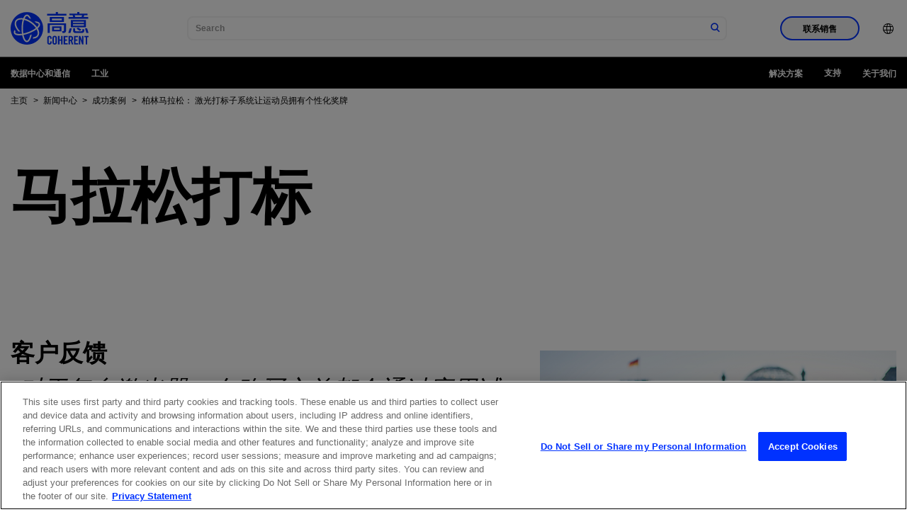

--- FILE ---
content_type: text/html;charset=utf-8
request_url: https://www.coherent.com/zh/news/success-stories/marking-marathon
body_size: 28177
content:

<!DOCTYPE HTML>
<html lang="zh">
<head>
    <meta charset="UTF-8"/>
    <title>柏林马拉松： 激光打标子系统让运动员拥有个性化奖牌 | Coherent 高意</title>
    
    <meta name="keywords" content="Lasers, Success Story, Manufacturing"/>
    <meta name="description" content="听一听 Klaus Huber 20 多年来一直在马拉松比赛中从事奖牌打标的故事。"/>
    <meta name="template" content="basic-page"/>
    <meta name="viewport" content="width=device-width, initial-scale=1"/>
    <!-- Google Tag Manager -->
    <script>(function(w,d,s,l,i){w[l]=w[l]||[];w[l].push({'gtm.start':
            new Date().getTime(),event:'gtm.js'});var f=d.getElementsByTagName(s)[0],
        j=d.createElement(s),dl=l!='dataLayer'?'&l='+l:'';j.async=true;j.src=
        'https://www.googletagmanager.com/gtm.js?id='+i+dl;f.parentNode.insertBefore(j,f);
    })(window,document,'script','dataLayer','GTM-WHB4DVT');</script>
    <!-- End Google Tag Manager -->
    
    
    <link rel="alternate" href="https://www.coherent.com/news/success-stories/marking-marathon" hreflang="x-default"/>
    
    <link rel="alternate" href="https://www.coherent.com/zh/news/success-stories/marking-marathon" hreflang="zh-cn"/>
    
    <link rel="alternate" href="https://www.coherent.com/de/news/success-stories/marking-marathon" hreflang="de-de"/>
    
    <link rel="alternate" href="https://www.coherent.com/ko/news/success-stories/marking-marathon" hreflang="ko-kr"/>
    
    <link rel="alternate" href="https://www.coherent.com/ja/news/success-stories/marking-marathon" hreflang="ja-jp"/>
    
    <link rel="alternate" href="https://www.coherent.com/news/success-stories/marking-marathon" hreflang="en-us"/>
    
    

<!--only for staging env add noindex to avoid crawling of our staging site-->
<meta name="robots" content="index,follow"/>
<meta property="og:locale" content="zh"/>
<meta property="og:type" content="success-story"/>
<meta property="og:title" content="柏林马拉松： 激光打标子系统让运动员拥有个性化奖牌 | Coherent 高意"/>
<meta property="og:description" content="听一听 Klaus Huber 20 多年来一直在马拉松比赛中从事奖牌打标的故事。"/>
<meta property="og:url" content="https://www.coherent.com/zh/news/success-stories/marking-marathon"/>
<meta property="og:site_name"/>
<meta property="og:image" content="https://www.coherent.com/content/dam/coherent/site/en/images/photography/case-study-customer-success-stories/marking-marathon/marking-marathon-figure-1.jpg"/>
<meta property="og:productCategory" content="激光器"/>
<meta property="og:productCategoryList" content="激光器"/>
<meta property="og:solutionsCategory" content="制造"/>
<meta property="og:solutionsCategoryList" content="制造"/>
<meta property="og:timestamp" content="2021-11-09T08:06:00Z"/>




<meta property="og:resourceType" content="成功案例"/>
<meta property="og:isExternalUrl" content="false"/>
<meta property="og:dateYear" content="2021"/>
<meta property="og:dateMonth" content="十一月"/>
<link rel="canonical" href="https://www.coherent.com/zh/news/success-stories/marking-marathon"/>

<!-- additional no index for google search engine if there is already noindex -->
<meta name="googlebot" content="index,follow"/>

<meta property="cardTitle" content="柏林马拉松： 激光打标子系统让运动员拥有个性化奖牌"/>

<!-- exe file related properties-->






<!-- zip file related properties-->






<!-- video file related properties-->







<link rel="manifest" href="/content/dam/coherent/site/en/images/icons/favicons/manifest.json"/>
<link rel="shortcut icon" href="/content/dam/coherent/site/en/images/icons/favicons/favicon.ico"/>
<link rel="apple-touch-icon" sizes="57x57" href="/content/dam/coherent/site/en/images/icons/favicons/apple-icon-57x57.png"/>
<link rel="apple-touch-icon" sizes="60x60" href="/content/dam/coherent/site/en/images/icons/favicons/apple-icon-60x60.png"/>
<link rel="apple-touch-icon" sizes="72x72" href="/content/dam/coherent/site/en/images/icons/favicons/apple-icon-72x72.png"/>
<link rel="apple-touch-icon" sizes="76x76" href="/content/dam/coherent/site/en/images/icons/favicons/apple-icon-76x76.png"/>
<link rel="apple-touch-icon" sizes="114x114" href="/content/dam/coherent/site/en/images/icons/favicons/apple-icon-114x114.png"/>
<link rel="apple-touch-icon" sizes="120x120" href="/content/dam/coherent/site/en/images/icons/favicons/apple-icon-120x120.png"/>
<link rel="apple-touch-icon" sizes="144x144" href="/content/dam/coherent/site/en/images/icons/favicons/apple-icon-144x144.png"/>
<link rel="apple-touch-icon" sizes="152x152" href="/content/dam/coherent/site/en/images/icons/favicons/apple-icon-152x152.png"/>
<link rel="apple-touch-icon" sizes="180x180" href="/content/dam/coherent/site/en/images/icons/favicons/apple-icon-180x180.png"/>
<link rel="icon" type="image/png" sizes="192x192" href="/content/dam/coherent/site/en/images/icons/favicons/android-icon-192x192.png"/>
<link rel="icon" type="image/png" sizes="32x32" href="/content/dam/coherent/site/en/images/icons/favicons/favicon-32x32.png"/>
<link rel="icon" type="image/png" sizes="96x96" href="/content/dam/coherent/site/en/images/icons/favicons/favicon-96x96.png"/>
<link rel="icon" type="image/png" sizes="16x16" href="/content/dam/coherent/site/en/images/icons/favicons/favicon-16x16.png"/>
<meta name="msapplication-TileColor" content="#ffffff"/>
<meta name="msapplication-TileImage" content="/content/dam/coherent/site/en/images/icons/favicons/ms-icon-144x144.png"/>
<meta name="theme-color" content="#ffffff"/>
   <!-- <sly data-sly-include="head.links.html"></sly>-->
    

    

    
    
<link rel="stylesheet" href="/etc.clientlibs/coherentweb/clientlibs/clientlib-base.min.70267407c54bfd3d524dbb8e5bf56862.css" type="text/css">



    
    
<link rel="stylesheet" href="/etc.clientlibs/coherentweb/clientlibs/clientlib-dependencies.min.d41d8cd98f00b204e9800998ecf8427e.css" type="text/css">
<link rel="stylesheet" href="/etc.clientlibs/coherentweb/clientlibs/clientlib-reskin.min.e6464b7439b836530c095e8f81353f52.css" type="text/css">







    
    
    

    
    
    
    

    
    

</head>
<body class="pagebasic page basicpage" id="pagebasic-bd6c4e84d9">

<!-- Google Tag Manager (noscript) -->
<noscript><iframe src="https://www.googletagmanager.com/ns.html?id=GTM-WHB4DVT" height="0" width="0" style="display:none;visibility:hidden"></iframe></noscript>
<!-- End Google Tag Manager (noscript) -->

<!-- Not using data layer so commenting for now-->
<!--<script data-sly-test.dataLayerEnabled="">-->
<!--    window.adobeDataLayer = window.adobeDataLayer || [];-->
<!--    adobeDataLayer.push({-->
<!--        page: JSON.parse(""),-->
<!--        event:'cmp:show',-->
<!--        eventInfo: {-->
<!--            path: 'page.pagebasic\u002Dbd6c4e84d9'-->
<!--        }-->
<!--    });-->
<!--</script>-->


    




    



    
<div class="root container responsivegrid">

    
    
    
    <div id="container-b3280d573e" class="cmp-container">
        
        <header class="experiencefragment cmp-site-header">
<div id="experiencefragment-45cfaaf59d" class="cmp-experiencefragment cmp-experiencefragment--header">


    
    
    
    <div id="container-e5d1b7832f" class="cmp-container">
        
        <div class="site-navigation cmp-site-nav cmp-site-nav--light">


<nav class="site-nav" data-module="SiteNavigation">
    <div class="site-nav wrapper">
        <div class="site-nav__container-left">
            <a class="site-nav__logo" href="/zh">
                
                    <svg width="110" height="60" viewBox="0 56 509.2 100" xml:space="preserve" xmlns="http://www.w3.org/2000/svg">                   
                        <path d="m309 0h-13.9v11.3h-56.2v11.4h126.1v-11.4h-56v-11.3zm143.7 122.7 9.6-8.3-22-13.4-9.6 7.7 22 14zm15.9-5.2c0 5.3-2.6 7.7-8.9 7.7h-32.6c-3.7 0-6-1.9-6-5.6v-13.8h-13.1v15.2c0 9.3 4.7 15.6 16.6 15.6h37.7c14.8 0 19.1-7.8 19.1-17.8v-5.8l-12.8-2.5v7zm30.9-11.6h-13.7l9.1 30.7h14.3l-9.7-30.7zm-123 30.7h14.3l9.1-30.7h-13.7l-9.7 30.7zm42.5-116.2h47.7l-2.8 11.9h-42.1l-2.8-11.9zm87.8 11.9h-29.4l3-11.9h21.5v-10.6h-52.3v-9.8h-13.9v9.8h-51.8v10.6h21.5l3 11.9h-29.4v10.7h127.9v-10.7zm-172 21.2h-65.4v-11.6h65.4v11.6zm-78.5 10.6h91.6v-32.6h-91.6v32.6zm26.8 39.5h36.9v12.1h-36.9v-12.1zm-12.4 22.6h61.9v-33.1h-61.9v33.1zm-29 10.4h13.7v-52.2h93.2v34.8c0 3.3-2.5 5-5.8 5h-7.1l3.4 12.3h5.1c12.6 0 18.2-6 18.2-17.6v-45.7h-120.7v63.4zm165.3-57.2h71.7v8.8h-71.7v-8.8zm71.7-9.7h-71.7v-8.2h71.7v8.2zm2.3 29.2h11.2v-47.8h-98.8v47.8h87.6zm-198.4 98.9c0 4.2 1.2 6.2 5.1 6.2s5.1-2 5.1-6.2v-28.5c0-4.2-1.2-6.2-5.1-6.2s-5.1 2-5.1 6.2v28.5zm-9.6-28.7c0-7.9 4.7-14.4 14.8-14.4s14.8 6.5 14.8 14.4v28.9c0 7.9-4.7 14.4-14.8 14.4s-14.8-6.5-14.8-14.4v-28.9zm217.2-5.2h-9.3v-8.4h28.3v8.4h-9.3v47.7h-9.6v-47.7zm-44.1 47.8v-56.1h8.9l11.7 32.1h0.2v-32.1h8.7v56.1h-8.4l-12.2-35.1h-0.2v35.1h-8.7zm-32.3 0v-56.1h25.8v8.4h-16.2v14.5h12.4v8.4h-12.4v16.5h17.3v8.4h-26.9zm-26-31h3.4c5.2 0 7.2-1.9 7.2-8.6s-1.9-8.6-7.2-8.6h-3.4v17.2zm0 31h-9.6v-56.1h13.5c10.8 0 16.3 4.6 16.3 16.6 0 9-3.5 12.7-6.8 14.2l8.2 25.4h-9.8l-6.8-23.2c-1.2 0.2-3.3 0.2-5 0.2v22.9zm-41.5 0v-56.1h25.8v8.4h-16.2v14.5h12.4v8.4h-12.4v16.5h17.3v8.4h-26.9zm-36.8 0v-56.1h9.6v22.9h10.3v-22.9h9.6v56.1h-9.6v-24.9h-10.3v24.9h-9.6zm-51-37.4v-4.4c0-4.7-2.2-6.8-4.7-6.8-3.9 0-5.1 2-5.1 6.2v28.5c0 4.2 1.2 6.2 5.1 6.2 3.5 0 4.7-2 4.7-5.7v-6.8h9.6v6.5c0 7.9-4.7 14.4-14.3 14.4-10.1 0-14.8-6.5-14.8-14.4v-28.9c0-7.9 4.7-14.4 14.8-14.4 9.6 0 14.3 7 14.3 15.4v4.1h-9.6z"/>
                        <path d="m130.5 70.9c-13.8-9.5-28.6-16.3-42.6-19.8-4.8 15.2-7.5 34.5-7.5 55.1 0 11.8 0.8 23.2 2.4 33.6 10.4-2.1 21.3-5.2 32.4-9.3 19.5-7.2 36.9-16.5 49.5-26.3-8.3-12.1-20.1-23.7-34.2-33.3m50.1 86.5c-7.1 10.4-19.9 15.9-36.1 15.9 1.1-3 2.1-6.2 3-9.5 11.6-0.7 20.6-4.7 25.4-11.7 6.2-9 5.5-22.2-1.9-37.2-0.5-0.9-0.9-1.8-1.4-2.7-13.7 10.5-32.3 20.1-51.2 27.1-11.6 4.3-23.1 7.6-34 9.7 1.2 5.8 2.7 11.3 4.5 16.2 4.9 13.8 11.3 22 17.1 22 7.4 0 16.3-13.5 21.5-37.1 3.5-1.4 7-2.8 10.4-4.3-2.1 11.4-5.1 21.6-8.7 29.6-7.9 17.5-17 21.2-23.2 21.2-7.3 0-17.6-4.9-25.9-28.3-1.9-5.4-3.5-11.3-4.8-17.7-6.4 1-12.6 1.5-18.3 1.5h-1.3c-23.7 0-31.7-7.9-34.1-14.6-1.7-4.7-1.8-11.7 4.6-20.8 1.8 2.8 3.7 5.6 5.8 8.4-1.9 3.5-2.5 6.7-1.6 9.1 2 5.3 11.4 8.5 25.4 8.5h1.2c5.2-0.1 10.9-0.5 16.8-1.4-1.7-11-2.6-22.9-2.5-35.3 0.1-19.9 2.7-40.4 7.7-56.8-1.3-0.2-2.5-0.3-3.8-0.5-2.3-0.2-4.6-0.3-6.8-0.3-13.3 0-23.3 4.1-28.7 11.9-6.2 9-5.5 22.2 1.9 37.1 4.8 9.7 12.5 20.2 22.1 29.1-6.6 0.6-12.6 0.5-12.6 0.5-7.3-8-13.6-16.9-17.8-25.5-9-18.1-9.4-34.6-1.2-46.5 7.1-10.4 19.9-15.9 36.4-15.9 2.5 0 5 0.1 7.7 0.4 2 0.2 4 0.5 6 0.8 5.9-14.7 14.2-24.4 24.6-24.4 10.6 0 19.9 10.7 26.3 29.4-2.1-1.2-4.2-2.4-6.4-3.5-2.1-1.1-4.3-2.2-6.4-3.2-4.1-8.4-8.9-13.3-13.4-13.3-5.1 0-10.7 6.3-15.3 17 14.8 3.8 30.2 11 44.7 20.9 14.7 10.1 27.1 22.2 36 34.9 8.3-7.9 12.1-15.2 10.4-19.9-1.6-4.2-7.7-7-16.7-8-3.5-3.4-7.1-6.7-11-9.8h2.2c18.5 0 30.8 5 34.3 14.6 3.6 9.7-2.5 20.6-14 31.2 0.9 1.5 1.7 3.1 2.5 4.6 8.4 18.1 8.8 34.6 0.6 46.6m-74.4-157.4c-58.6 0-106.2 47.6-106.2 106.2s47.6 106.2 106.2 106.2c58.7 0 106.2-47.6 106.2-106.2s-47.5-106.2-106.2-106.2"/>
                    </svg>
                
                
            </a>
            <span class="site-nav__spacer"></span>
            <div class="site-nav__mobile-controls">
                <div class="site-nav__search" data-module="GlobalSearch" data-resultpageurl="/zh/search-results"></div>
                <button class="site-nav__menu-control site-nav__mobile-toggle hide-nav-up" id="toggle-mobileNavContainer" aria-controls="mobileNavContainer">
                    <span class="icon icon-menu site-nav__menu-icon-closed">
                        <span class="visually-hidden">打开导航菜单</span>
                    </span>
                    <span class="icon icon-close site-nav__menu-icon-opened">
                        <span class="visually-hidden">关闭导航菜单</span>
                    </span>
                </button>
            </div>
        </div>
        <div class="site-nav__container" id="mobileNavContainer" aria-labelledby="toggle-mobileNavContainer">
            <div class="site-nav__cta-group">
                <button class="site-nav__sales-btn btn btn--outline-blue" data-modal-open="header-modal" data-module="Modal">联系销售</button>
            </div>
            <ul class="site-nav__menu">
                <li class="site-nav__menu-item site-nav__menu-item--lang">
                    <button class="site-nav__menu-control site-nav__lang-selector"><span class="site-nav__item-label"><span class="icon icon-language"></span><span class="hide-nav-up">English (US)</span></span><span class="icon icon-chevron-r hide-nav-up"></span>
                    </button>
                    <div class="site-nav__lang-list" id="language" aria-hidden="true" aria-labelledby="toggle-language">
                        <button class="site-nav__menu-control site-nav__lang-selector site-nav__lang-selector--close "><span class="icon icon-language"></span><span class="hide-nav-up">English (US)</span></span><span class="icon icon-chevron-l hide-nav-up"></span></button>
                        <ul>
                            
                                <li class="lang-item" data-lang="en-US" data-lang-label="English (US)">
                                    <a href="/news/success-stories/marking-marathon">English (US)</a>
                                </li>
                            
                                <li class="lang-item" data-lang="de" data-lang-label="Deutsch">
                                    <a href="/de/news/success-stories/marking-marathon">Deutsch</a>
                                </li>
                            
                                <li class="lang-item" data-lang="zh" data-lang-label="中文">
                                    <a href="/zh/news/success-stories/marking-marathon">中文</a>
                                </li>
                            
                                <li class="lang-item" data-lang="ja" data-lang-label="日本語">
                                    <a href="/ja/news/success-stories/marking-marathon">日本語</a>
                                </li>
                            
                                <li class="lang-item" data-lang="ko" data-lang-label="한국어">
                                    <a href="/ko/news/success-stories/marking-marathon">한국어</a>
                                </li>
                            
                        </ul>
                    </div>
                </li>
            </ul>
        </div>
        <div class="modal modal--sales" id="header-modal" aria-hidden="true">
            <div class="modal__overlay" tabindex="-1" data-modal-close>
                <div class="modal__container" role="dialog" aria-modal="true" aria-labelledby="sales-hero-title">
                    <div class="modal__header">
                        <div class="wrapper">
                            <div class="row">
                                <div class="col col-12">
                                    <span class="logo-dark">
                                        
                                            <svg width="110" height="60" viewBox="0 56 509.2 100" xml:space="preserve" xmlns="http://www.w3.org/2000/svg">                   
                                                <path d="m309 0h-13.9v11.3h-56.2v11.4h126.1v-11.4h-56v-11.3zm143.7 122.7 9.6-8.3-22-13.4-9.6 7.7 22 14zm15.9-5.2c0 5.3-2.6 7.7-8.9 7.7h-32.6c-3.7 0-6-1.9-6-5.6v-13.8h-13.1v15.2c0 9.3 4.7 15.6 16.6 15.6h37.7c14.8 0 19.1-7.8 19.1-17.8v-5.8l-12.8-2.5v7zm30.9-11.6h-13.7l9.1 30.7h14.3l-9.7-30.7zm-123 30.7h14.3l9.1-30.7h-13.7l-9.7 30.7zm42.5-116.2h47.7l-2.8 11.9h-42.1l-2.8-11.9zm87.8 11.9h-29.4l3-11.9h21.5v-10.6h-52.3v-9.8h-13.9v9.8h-51.8v10.6h21.5l3 11.9h-29.4v10.7h127.9v-10.7zm-172 21.2h-65.4v-11.6h65.4v11.6zm-78.5 10.6h91.6v-32.6h-91.6v32.6zm26.8 39.5h36.9v12.1h-36.9v-12.1zm-12.4 22.6h61.9v-33.1h-61.9v33.1zm-29 10.4h13.7v-52.2h93.2v34.8c0 3.3-2.5 5-5.8 5h-7.1l3.4 12.3h5.1c12.6 0 18.2-6 18.2-17.6v-45.7h-120.7v63.4zm165.3-57.2h71.7v8.8h-71.7v-8.8zm71.7-9.7h-71.7v-8.2h71.7v8.2zm2.3 29.2h11.2v-47.8h-98.8v47.8h87.6zm-198.4 98.9c0 4.2 1.2 6.2 5.1 6.2s5.1-2 5.1-6.2v-28.5c0-4.2-1.2-6.2-5.1-6.2s-5.1 2-5.1 6.2v28.5zm-9.6-28.7c0-7.9 4.7-14.4 14.8-14.4s14.8 6.5 14.8 14.4v28.9c0 7.9-4.7 14.4-14.8 14.4s-14.8-6.5-14.8-14.4v-28.9zm217.2-5.2h-9.3v-8.4h28.3v8.4h-9.3v47.7h-9.6v-47.7zm-44.1 47.8v-56.1h8.9l11.7 32.1h0.2v-32.1h8.7v56.1h-8.4l-12.2-35.1h-0.2v35.1h-8.7zm-32.3 0v-56.1h25.8v8.4h-16.2v14.5h12.4v8.4h-12.4v16.5h17.3v8.4h-26.9zm-26-31h3.4c5.2 0 7.2-1.9 7.2-8.6s-1.9-8.6-7.2-8.6h-3.4v17.2zm0 31h-9.6v-56.1h13.5c10.8 0 16.3 4.6 16.3 16.6 0 9-3.5 12.7-6.8 14.2l8.2 25.4h-9.8l-6.8-23.2c-1.2 0.2-3.3 0.2-5 0.2v22.9zm-41.5 0v-56.1h25.8v8.4h-16.2v14.5h12.4v8.4h-12.4v16.5h17.3v8.4h-26.9zm-36.8 0v-56.1h9.6v22.9h10.3v-22.9h9.6v56.1h-9.6v-24.9h-10.3v24.9h-9.6zm-51-37.4v-4.4c0-4.7-2.2-6.8-4.7-6.8-3.9 0-5.1 2-5.1 6.2v28.5c0 4.2 1.2 6.2 5.1 6.2 3.5 0 4.7-2 4.7-5.7v-6.8h9.6v6.5c0 7.9-4.7 14.4-14.3 14.4-10.1 0-14.8-6.5-14.8-14.4v-28.9c0-7.9 4.7-14.4 14.8-14.4 9.6 0 14.3 7 14.3 15.4v4.1h-9.6z"/>
                                                <path d="m130.5 70.9c-13.8-9.5-28.6-16.3-42.6-19.8-4.8 15.2-7.5 34.5-7.5 55.1 0 11.8 0.8 23.2 2.4 33.6 10.4-2.1 21.3-5.2 32.4-9.3 19.5-7.2 36.9-16.5 49.5-26.3-8.3-12.1-20.1-23.7-34.2-33.3m50.1 86.5c-7.1 10.4-19.9 15.9-36.1 15.9 1.1-3 2.1-6.2 3-9.5 11.6-0.7 20.6-4.7 25.4-11.7 6.2-9 5.5-22.2-1.9-37.2-0.5-0.9-0.9-1.8-1.4-2.7-13.7 10.5-32.3 20.1-51.2 27.1-11.6 4.3-23.1 7.6-34 9.7 1.2 5.8 2.7 11.3 4.5 16.2 4.9 13.8 11.3 22 17.1 22 7.4 0 16.3-13.5 21.5-37.1 3.5-1.4 7-2.8 10.4-4.3-2.1 11.4-5.1 21.6-8.7 29.6-7.9 17.5-17 21.2-23.2 21.2-7.3 0-17.6-4.9-25.9-28.3-1.9-5.4-3.5-11.3-4.8-17.7-6.4 1-12.6 1.5-18.3 1.5h-1.3c-23.7 0-31.7-7.9-34.1-14.6-1.7-4.7-1.8-11.7 4.6-20.8 1.8 2.8 3.7 5.6 5.8 8.4-1.9 3.5-2.5 6.7-1.6 9.1 2 5.3 11.4 8.5 25.4 8.5h1.2c5.2-0.1 10.9-0.5 16.8-1.4-1.7-11-2.6-22.9-2.5-35.3 0.1-19.9 2.7-40.4 7.7-56.8-1.3-0.2-2.5-0.3-3.8-0.5-2.3-0.2-4.6-0.3-6.8-0.3-13.3 0-23.3 4.1-28.7 11.9-6.2 9-5.5 22.2 1.9 37.1 4.8 9.7 12.5 20.2 22.1 29.1-6.6 0.6-12.6 0.5-12.6 0.5-7.3-8-13.6-16.9-17.8-25.5-9-18.1-9.4-34.6-1.2-46.5 7.1-10.4 19.9-15.9 36.4-15.9 2.5 0 5 0.1 7.7 0.4 2 0.2 4 0.5 6 0.8 5.9-14.7 14.2-24.4 24.6-24.4 10.6 0 19.9 10.7 26.3 29.4-2.1-1.2-4.2-2.4-6.4-3.5-2.1-1.1-4.3-2.2-6.4-3.2-4.1-8.4-8.9-13.3-13.4-13.3-5.1 0-10.7 6.3-15.3 17 14.8 3.8 30.2 11 44.7 20.9 14.7 10.1 27.1 22.2 36 34.9 8.3-7.9 12.1-15.2 10.4-19.9-1.6-4.2-7.7-7-16.7-8-3.5-3.4-7.1-6.7-11-9.8h2.2c18.5 0 30.8 5 34.3 14.6 3.6 9.7-2.5 20.6-14 31.2 0.9 1.5 1.7 3.1 2.5 4.6 8.4 18.1 8.8 34.6 0.6 46.6m-74.4-157.4c-58.6 0-106.2 47.6-106.2 106.2s47.6 106.2 106.2 106.2c58.7 0 106.2-47.6 106.2-106.2s-47.5-106.2-106.2-106.2"/>
                                            </svg>
                                        
                                        
                                    </span>
                                    <button class="modal__close" aria-label="关闭" data-modal-close>关闭</button>
                                </div>
                            </div>
                        </div>
                    </div>
                    <div class="modal__content" id="sales-hero-content">
                        <div><div class="xfpage page basicpage">


    
    <div id="container-883edf9435" class="cmp-container">
        


<div class="aem-Grid aem-Grid--12 aem-Grid--default--12 ">
    
    <div class="layout aem-GridColumn aem-GridColumn--default--12">

<div class="layout-container bg-image-dark lines--none justify-content-center align-items-default" data-cmp-is="layoutcontainer">
    <div class="layout-container__background">
        <!-- TODO: Update this output to whatever is right for dynamic media and add in alt text -->
        <img src="/content/dam/coherent/site/en/images/photography/forms/form-background.jpg"/>
    </div>
    
    <div class="layout-container__content">


<div class="aem-Grid aem-Grid--12 aem-Grid--default--12 ">
    
    <div class="column aem-GridColumn aem-GridColumn--default--12">

<div data-cmp-is="columns">
    <div class="wrapper">
        <div class="row">

            
                
                
                
                
                
                    <div class="col col-12 col-sm-5">


<div class="aem-Grid aem-Grid--12 aem-Grid--default--12 ">
    
    <div class="scriptcontainer aem-GridColumn aem-GridColumn--default--12">
<style>
.form.blue .submit input {
background-color: black;
    border: 2px solid black;
}
</style>

<div class="embeded-form bg-blue" data-cmp-is="embededform">
  <div class="embeded-form__content">
    
    <div class="embeded-form__body">

    <form accept-charset="UTF-8" method="post" action="https://go.coherent.com/l/191222/2022-02-03/n4hnp5" class="form contactUsPForm" id="pardot-form-header">

            <!---->
            <p class="ohnohpffb">
                <label for="name"></label>
                <input autocomplete="off" name="name" id="name" placeholder="Name">
            </p>

            <p class="ohnohpffb">
                <label for="email"></label>
                <input autocomplete="off" name="email" id="email" placeholder="Email">
            </p>
            <!---->
       
           <p class="form-field pd-text required required-custom  first_field  ">
               <input required type="text" name="191222_175504pi_191222_175504_96121" value="" class="text" size="30" maxlength="40" onchange="" onfocus="" placeholder="名字 *">
       
           </p>
           <p class="form-field pd-text required required-custom  second_field   ">
               <input required type="text" name="191222_175506pi_191222_175506_50387" value="" class="text" size="30" maxlength="80" onchange="" onfocus="" placeholder="姓 *">
           </p>
       
           <p class="form-field  pd-text required required-custom    ">
               <input required type="text" name="191222_175510pi_191222_175510_50341" value="" class="text" size="30" maxlength="255" onfocus="" placeholder="电邮 *">
           </p>
       
           <p class="form-field  pd-text required required-custom    ">
               <input id="phone_header" type="text" name="phone_header" value="" class="text" size="30" maxlength="40" onchange="" onfocus="" placeholder="电话 *">
           </p>
       
           <p class="form-field  pd-text     ">
               <input required type="text" name="191222_175508pi_191222_175508_17384" value="" class="text" size="30" maxlength="255" onchange="" onfocus="" placeholder="公司或机构 *">
           </p>
    
           <p class="form-field  pd-select required required-custom    ">
                   <select id="country_header" required name="country_header" class="select" onchange=""><option value="" selected="selected">地区 *</option>
                    <option value="United States">United States</option>
                    <option value="Canada">Canada</option>
                    <option value="Afghanistan">Afghanistan</option>
                    <option value="Aland Islands">Aland Islands</option>
                    <option value="Albania">Albania</option>
                    <option value="Algeria">Algeria</option>
                    <option value="American Samoa">American Samoa</option>
                    <option value="Andorra">Andorra</option>
                    <option value="Angola">Angola</option>
                    <option value="Anguilla">Anguilla</option>
                    <option value="Antarctica">Antarctica</option>
                    <option value="Antigua and Barbuda">Antigua and Barbuda</option>
                    <option value="Argentina">Argentina</option>
                    <option value="Armenia">Armenia</option>
                    <option value="Aruba">Aruba</option>
                    <option value="Australia">Australia</option>
                    <option value="Austria">Austria</option>
                    <option value="Azerbaijan">Azerbaijan</option>
                    <option value="Bahamas">Bahamas</option>
                    <option value="Bahrain">Bahrain</option>
                    <option value="Bangladesh">Bangladesh</option>
                    <option value="Barbados">Barbados</option>
                    <option value="Belarus">Belarus</option>
                    <option value="Belgium">Belgium</option>
                    <option value="Belize">Belize</option>
                    <option value="Benin">Benin</option>
                    <option value="Bermuda">Bermuda</option>
                    <option value="Bhutan">Bhutan</option>
                    <option value="Bolivia">Bolivia</option>
                    <option value="Bosnia and Herzegovina">Bosnia and Herzegovina</option>
                    <option value="Botswana">Botswana</option>
                    <option value="Brazil">Brazil</option>
                    <option value="British Indian Ocean Territory">British Indian Ocean Territory</option>
                    <option value="British Virgin Islands">British Virgin Islands</option>
                    <option value="Brunei Darussalam">Brunei Darussalam</option>
                    <option value="Bulgaria">Bulgaria</option>
                    <option value="Burkina Faso">Burkina Faso</option>
                    <option value="Burundi">Burundi</option>
                    <option value="Cambodia">Cambodia</option>
                    <option value="Cameroon">Cameroon</option>
                    <option value="Cape Verde">Cape Verde</option>
                    <option value="Cayman Islands">Cayman Islands</option>
                    <option value="Central African Republic">Central African Republic</option>
                    <option value="Chad">Chad</option>
                    <option value="Chile">Chile</option>
                    <option value="China">China</option>
                    <option value="Christmas Island">Christmas Island</option>
                    <option value="Cocos (Keeling) Islands">Cocos (Keeling) Islands</option>
                    <option value="Colombia">Colombia</option>
                    <option value="Comoros">Comoros</option>
                    <option value="Congo & (Brazzaville)">Congo&nbsp;(Brazzaville)</option>
                    <option value="Congo, (Kinshasa)">Congo, (Kinshasa)</option>
                    <option value="Cook Islands">Cook Islands</option>
                    <option value="Costa Rica">Costa Rica</option>
                    <option value="Croatia">Croatia</option>
                    <option value="Cuba">Cuba</option>
                    <option value="Curaçao">Curaçao</option>
                    <option value="Cyprus">Cyprus</option>
                    <option value="Czech Republic">Czech Republic</option>
                    <option value="Côte d'Ivoire">Côte d'Ivoire</option>
                    <option value="Democratic Republic of the Congo">Democratic Republic of the Congo</option>
                    <option value="Denmark">Denmark</option>
                    <option value="Djibouti">Djibouti</option>
                    <option value="Dominica">Dominica</option>
                    <option value="Dominican Republic">Dominican Republic</option>
                    <option value="East Timor">East Timor</option>
                    <option value="Ecuador">Ecuador</option>
                    <option value="Egypt">Egypt</option>
                    <option value="El Salvador">El Salvador</option>
                    <option value="Equatorial Guinea">Equatorial Guinea</option>
                    <option value="Eritrea">Eritrea</option>
                    <option value="Estonia">Estonia</option>
                    <option value="Ethiopia">Ethiopia</option>
                    <option value="Falkland Islands (Malvinas)">Falkland Islands (Malvinas)</option>
                    <option value="Faroe Islands">Faroe Islands</option>
                    <option value="Fiji">Fiji</option>
                    <option value="Finland">Finland</option>
                    <option value="France">France</option>
                    <option value="French Guiana">French Guiana</option>
                    <option value="French Polynesia">French Polynesia</option>
                    <option value="French Southern Territories">French Southern Territories</option>
                    <option value="Gabon">Gabon</option>
                    <option value="Gambia">Gambia</option>
                    <option value="Georgia">Georgia</option>
                    <option value="Germany">Germany</option>
                    <option value="Ghana">Ghana</option>
                    <option value="Gibraltar">Gibraltar</option>
                    <option value="Greece">Greece</option>
                    <option value="Greenland">Greenland</option>
                    <option value="Grenada">Grenada</option>
                    <option value="Guadeloupe">Guadeloupe</option>
                    <option value="Guam">Guam</option>
                    <option value="Guatemala">Guatemala</option>
                    <option value="Guernsey">Guernsey</option>
                    <option value="Guinea">Guinea</option>
                    <option value="Guinea-Bissau">Guinea-Bissau</option>
                    <option value="Guyana">Guyana</option>
                    <option value="Haiti">Haiti</option>
                    <option value="Honduras">Honduras</option>
                    <option value="Hong Kong, SAR China">Hong Kong, SAR China</option>
                    <option value="Hungary">Hungary</option>
                    <option value="Iceland">Iceland</option>
                    <option value="India">India</option>
                    <option value="Indonesia">Indonesia</option>
                    <option value="Iran, Islamic Republic of">Iran, Islamic Republic of</option>
                    <option value="Iraq">Iraq</option>
                    <option value="Ireland">Ireland</option>
                    <option value="Isle of Man">Isle of Man</option>
                    <option value="Israel">Israel</option>
                    <option value="Italy">Italy</option>
                    <option value="Ivory Coast">Ivory Coast</option>
                    <option value="Jamaica">Jamaica</option>
                    <option value="Japan">Japan</option>
                    <option value="Jersey">Jersey</option>
                    <option value="Jordan">Jordan</option>
                    <option value="Kazakhstan">Kazakhstan</option>
                    <option value="Kenya">Kenya</option>
                    <option value="Kiribati">Kiribati</option>
                    <option value="Kosovo">Kosovo</option>
                    <option value="Kuwait">Kuwait</option>
                    <option value="Kyrgyzstan">Kyrgyzstan</option>
                    <option value="Lao PDR">Lao PDR</option>
                    <option value="Latvia">Latvia</option>
                    <option value="Lebanon">Lebanon</option>
                    <option value="Lesotho">Lesotho</option>
                    <option value="Liberia">Liberia</option>
                    <option value="Libya">Libya</option>
                    <option value="Liechtenstein">Liechtenstein</option>
                    <option value="Lithuania">Lithuania</option>
                    <option value="Luxembourg">Luxembourg</option>
                    <option value="Macao, SAR China">Macao, SAR China</option>
                    <option value="Macedonia">Macedonia</option>
                    <option value="Madagascar">Madagascar</option>
                    <option value="Malawi">Malawi</option>
                    <option value="Malaysia">Malaysia</option>
                    <option value="Maldives">Maldives</option>
                    <option value="Mali">Mali</option>
                    <option value="Malta">Malta</option>
                    <option value="Marshall Islands">Marshall Islands</option>
                    <option value="Martinique">Martinique</option>
                    <option value="Mauritania">Mauritania</option>
                    <option value="Mauritius">Mauritius</option>
                    <option value="Mayotte">Mayotte</option>
                    <option value="Mexico">Mexico</option>
                    <option value="Micronesia, Federated States of">Micronesia, Federated States of</option>
                    <option value="Moldova">Moldova</option>
                    <option value="Monaco">Monaco</option>
                    <option value="Mongolia">Mongolia</option>
                    <option value="Montenegro">Montenegro</option>
                    <option value="Montserrat">Montserrat</option>
                    <option value="Morocco">Morocco</option>
                    <option value="Mozambique">Mozambique</option>
                    <option value="Myanmar">Myanmar</option>
                    <option value="Namibia">Namibia</option>
                    <option value="Nauru">Nauru</option>
                    <option value="Nepal">Nepal</option>
                    <option value="Netherlands">Netherlands</option>
                    <option value="Netherlands Antilles">Netherlands Antilles</option>
                    <option value="New Caledonia">New Caledonia</option>
                    <option value="New Zealand">New Zealand</option>
                    <option value="Nicaragua">Nicaragua</option>
                    <option value="Niger">Niger</option>
                    <option value="Nigeria">Nigeria</option>
                    <option value="Niue">Niue</option>
                    <option value="Norfolk Island">Norfolk Island</option>
                    <option value="North Korea">North Korea</option>
                    <option value="North Macedonia">North Macedonia</option>
                    <option value="Northern Mariana Islands">Northern Mariana Islands</option>
                    <option value="Norway">Norway</option>
                    <option value="Oman">Oman</option>
                    <option value="Pakistan">Pakistan</option>
                    <option value="Palau">Palau</option>
                    <option value="Palestine">Palestine</option>
                    <option value="Panama">Panama</option>
                    <option value="Papua New Guinea">Papua New Guinea</option>
                    <option value="Paraguay">Paraguay</option>
                    <option value="Peru">Peru</option>
                    <option value="Philippines">Philippines</option>
                    <option value="Pitcairn">Pitcairn</option>
                    <option value="Poland">Poland</option>
                    <option value="Portugal">Portugal</option>
                    <option value="Puerto Rico">Puerto Rico</option>
                    <option value="Qatar">Qatar</option>
                    <option value="Romania">Romania</option>
                    <option value="Russian">Russian</option>
                    <option value="Rwanda">Rwanda</option>
                    <option value="Réunion">Réunion</option>
                    <option value="Saint-Barthélemy">Saint-Barthélemy</option>
                    <option value="Saint Helena">Saint Helena</option>
                    <option value="Saint Kitts and Nevis">Saint Kitts and Nevis</option>
                    <option value="Saint Lucia">Saint Lucia</option>
                    <option value="Saint-Martin">Saint-Martin</option>
                    <option value="Saint Pierre and Miquelon">Saint Pierre and Miquelon</option>
                    <option value="Saint Vincent and Grenadines">Saint Vincent and Grenadines</option>
                    <option value="Samoa">Samoa</option>
                    <option value="San Marino">San Marino</option>
                    <option value="Sao Tome and Principe">Sao Tome and Principe</option>
                    <option value="Saudi Arabia">Saudi Arabia</option>
                    <option value="Senegal">Senegal</option>
                    <option value="Serbia">Serbia</option>
                    <option value="Seychelles">Seychelles</option>
                    <option value="Sierra Leone">Sierra Leone</option>
                    <option value="Singapore">Singapore</option>
                    <option value="Slovakia">Slovakia</option>
                    <option value="Slovenia">Slovenia</option>
                    <option value="Solomon Islands">Solomon Islands</option>
                    <option value="Somalia">Somalia</option>
                    <option value="South Africa">South Africa</option>
                    <option value="South Korea">South Korea</option>
                    <option value="South Sudan">South Sudan</option>
                    <option value="Spain">Spain</option>
                    <option value="Sri Lanka">Sri Lanka</option>
                    <option value="Sudan">Sudan</option>
                    <option value="Suriname">Suriname</option>
                    <option value="Svalbard and Jan Mayen Islands">Svalbard and Jan Mayen Islands</option>
                    <option value="Swaziland">Swaziland</option>
                    <option value="Sweden">Sweden</option>
                    <option value="Switzerland">Switzerland</option>
                    <option value="Syria">Syria</option>
                    <option value="Taiwan">Taiwan</option>
                    <option value="Tajikistan">Tajikistan</option>
                    <option value="Tanzania, United Republic of">Tanzania, United Republic of</option>
                    <option value="Thailand">Thailand</option>
                    <option value="Togo">Togo</option>
                    <option value="Tokelau">Tokelau</option>
                    <option value="Tonga">Tonga</option>
                    <option value="Trinidad and Tobago">Trinidad and Tobago</option>
                    <option value="Tunisia">Tunisia</option>
                    <option value="Turkey">Turkey</option>
                    <option value="Turkmenistan">Turkmenistan</option>
                    <option value="Turks and Caicos Islands">Turks and Caicos Islands</option>
                    <option value="Tuvalu">Tuvalu</option>
                    <option value="U.S. Virgin Islands">U.S. Virgin Islands</option>
                    <option value="Uganda">Uganda</option>
                    <option value="Ukraine">Ukraine</option>
                    <option value="United Arab Emirates">United Arab Emirates</option>
                    <option value="United Kingdom">United Kingdom</option>
                    <option value="Uruguay">Uruguay</option>
                    <option value="Uzbekistan">Uzbekistan</option>
                    <option value="Vanuatu">Vanuatu</option>
                    <option value="Vatican City">Vatican City</option>
                    <option value="Venezuela & (Bolivarian Republic)">Venezuela&nbsp;(Bolivarian Republic)</option>
                    <option value="Vietnam">Vietnam</option>
                    <option value="Wallis and Futuna Islands">Wallis and Futuna Islands</option>
                    <option value="Western Sahara">Western Sahara</option>
                    <option value="Yemen">Yemen</option>
                    <option value="Zambia">Zambia</option>
                    <option value="Zimbabwe">Zimbabwe</option>
                    </select>            
            </p>
                            
            <p class="form-field  pd-select required required-custom    form-field-secondary dependentFieldSlave dependentField">
                <select name="191222_169915pi_191222_169915_92059" class="select" onchange=""><option value="" selected="selected">州</option>
                <option value="AL">AL</option>
                <option value="AK">AK</option>
                <option value="AZ">AZ</option>
                <option value="AR">AR</option>
                <option value="CA">CA</option>
                <option value="CO">CO</option>
                <option value="CT">CT</option>
                <option value="DE">DE</option>
                <option value="DC">DC</option>
                <option value="FL">FL</option>
                <option value="GA">GA</option>
                <option value="HI">HI</option>
                <option value="ID">ID</option>
                <option value="IL">IL</option>
                <option value="IN">IN</option>
                <option value="IA">IA</option>
                <option value="KS">KS</option>
                <option value="KY">KY</option>
                <option value="LA">LA</option>
                <option value="ME">ME</option>
                <option value="MD">MD</option>
                <option value="MA">MA</option>
                <option value="MI">MI</option>
                <option value="MN">MN</option>
                <option value="MS">MS</option>
                <option value="MO">MO</option>
                <option value="MT">MT</option>
                <option value="NE">NE</option>
                <option value="NV">NV</option>
                <option value="NH">NH</option>
                <option value="NJ">NJ</option>
                <option value="NM">NM</option>
                <option value="NY">NY</option>
                <option value="NC">NC</option>
                <option value="ND">ND</option>
                <option value="OH">OH</option>
                <option value="OK">OK</option>
                <option value="OR">OR</option>
                <option value="PA">PA</option>
                <option value="RI">RI</option>
                <option value="SC">SC</option>
                <option value="SD">SD</option>
                <option value="TN">TN</option>
                <option value="TX">TX</option>
                <option value="UT">UT</option>
                <option value="VT">VT</option>
                <option value="VA">VA</option>
                <option value="WA">WA</option>
                <option value="WV">WV</option>
                <option value="WI">WI</option>
                <option value="WY">WY</option>
                </select>
               
           </p>
       
       
           <p class="form-field  comments pd-textarea  ">        
               <textarea name="191222_169917pi_191222_169917_61319" onchange="" cols="40" rows="10" class="standard" placeholder="评论 "></textarea>
           </p>

        <p id="zh-field" class="form-field  Double_Opt_In pd-checkbox required required-custom">
            <label class="field-label visually-hidden">Double Opt In *</label>
            <span class="value"><span><input required id="doubleOptIn_zhOnly_header" type="checkbox" name="doubleOptIn_zhOnly_header" value="" onchange=""><label for="doubleOptIn_zhOnly_header" class="inline">已阅读并同意</label></span></span>
            <!-- CHANGE TO RELATIVE LINKS -->
                <span class="description"><a class="privacy-link" href="https://www.coherent.com/legal/privacy-statement" target="_top">《 Coherent中国个人信息保护政策》</a></span>
        </p>
    
       
           <p class="form-field  Active_Opt_In pd-checkbox">
               <label class="field-label visually-hidden">Opt In</label>
                <span class="value"><span><input type="checkbox" name="191222_158452pi_191222_158452_46856" id="activeoptin_header" value="" onchange=""><label for="activeoptin_header" class="inline" >请让我了解Coherent新闻，活动和优惠。</label></span></span>
           <!-- CHANGE TO RELATIVE LINKS -->
               <span class="description hidden" id="en-privacy_header"></span>
           
       </p>

       <p class="form-field  pd-hidden  hidden">   
            <input type="hidden" name="utm_source_header" id="utm_source_header" value="">
        </p>

        <p class="form-field  pd-hidden  hidden">
            <input type="hidden" name="utm_medium_header" id="utm_medium_header" value="">
        </p>
       
       <p class="form-field  Hidden_Form_Submission_Page pd-hidden  hidden   ">
           <input type="hidden" name="hiddenFormSubmissionPage_header" id="hiddenFormSubmissionPage_header" value="">
       </p>
       
           <!-- forces IE5-8 to correctly submit UTF8 content  -->
           <input name="_utf8" type="hidden" value="☃">
       
           <p class="submit">
               <input type="submit" accesskey="s" value="提交" id="form_submit">
           </p>
           <p class="required-form-item"><span style="font-size:10px;"> 必填项目</span></p>
       </form>
       
       <script type="text/javascript" src="https://www.coherent.com/content/dam/coherent/site/en/web-assets/js/forms/pardot-main.min.js"></script>
       <script type="text/javascript">

        setHiddenFields("_header");
        window.addEventListener('load', function () {
            setEventListener("_header");
        })
        var activeoptin = document.getElementById("activeoptin_header");
        activeoptin.addEventListener("focusout", function() {
            activeoptin.checked === true ? activeoptin.value = "true" : activeoptin.value = "false"
        })
        var zhactiveoptin = document.getElementById("doubleOptIn_zhOnly_header");
        zhactiveoptin.addEventListener("focusout", function() {
            zhactiveoptin.checked === true ? zhactiveoptin.value = "true" : zhactiveoptin.value = "false"
        })
        </script>

    
    <div class="embeded-form__footer">
      <p style="font-size:15px;line-height: 2rem;text-transform:uppercase"><br>如果需要技术支持或服务，请访问<a href="https://www.coherent.com/zh/support">支持</a></br>页面。
请提供上述信息以便我们能够联系您提供进一步的服务或反馈。</b></p>

    </div>
    </div>
    
  </div>
</div>
</div>
<div class="layout aem-GridColumn aem-GridColumn--default--12">

<div class="layout-container bg-black lines--none justify-content-default align-items-default" data-cmp-is="layoutcontainer">
    
    
    <div class="layout-container__content">


<div class="aem-Grid aem-Grid--12 aem-Grid--default--12 ">
    
    <div class="experiencefragment aem-GridColumn aem-GridColumn--default--12">
<div id="experiencefragment-e7cbd42af7" class="cmp-experiencefragment cmp-experiencefragment--privacy-statement">


    
    <div id="container-d823fd1dfc" class="cmp-container">
        


<div class="aem-Grid aem-Grid--12 aem-Grid--default--12 ">
    
    <div class="text aem-GridColumn aem-GridColumn--default--12">
<div id="text-d4c0bebe75" class="cmp-text">
    <p style="font-size: 14.0px;"><a href="https://www.coherent.com/legal/privacy-statement">Privacy Policy</a></p>

</div>

    
</div>

    
</div>

    </div>

    
</div>

    
</div>

    
</div>
</div>
</div>
</div>

    
</div>
</div>
                
            


            

            

            

        </div>
    </div>
</div>
</div>

    
</div>
</div>
</div>
</div>

    
</div>

    </div>

    
</div>
</div>
                    </div>
              </div>
            </div>
        </div>
    </div>
    <div class="site-nav__container-last">
        <div class="wrapper">
            <ul class="site-nav__menu">
                
                    <li class="site-nav__menu-item">
                        <button class="site-nav__menu-control site-nav__menu-trigger" id="trigger-menu0" data-trigger="menu0" aria-expanded="false" aria-controls="menu0"><span class="site-nav__item-label">数据中心和通信</span><span class="icon icon-chevron-r hide-nav-up"></span></button>
                        
                    </li>
                
                    <li class="site-nav__menu-item">
                        <button class="site-nav__menu-control site-nav__menu-trigger" id="trigger-menu1" data-trigger="menu1" aria-expanded="false" aria-controls="menu1"><span class="site-nav__item-label">工业</span><span class="icon icon-chevron-r hide-nav-up"></span></button>
                        
                    </li>
                
            </ul>
            <ul class="site-nav__menu">
                
                    <li class="site-nav__menu-item">
                        <button class="site-nav__menu-control site-nav__menu-trigger" id="trigger-menu2" data-trigger="menu2" aria-expanded="false" aria-controls="menu2"><span class="site-nav__item-label">解决方案</span><span class="icon icon-chevron-r hide-nav-up"></span></button>
                        
                    </li>
                
                    <li class="site-nav__menu-item">
                        
                        <a class="site-nav__menu-control site-nav__link" href="/zh/support"><span class="site-nav__item-label">支持</span></a>
                    </li>
                
                    <li class="site-nav__menu-item">
                        <button class="site-nav__menu-control site-nav__menu-trigger" id="trigger-menu4" data-trigger="menu4" aria-expanded="false" aria-controls="menu4"><span class="site-nav__item-label">关于我们</span><span class="icon icon-chevron-r hide-nav-up"></span></button>
                        
                    </li>
                
            </ul>
            
                <div class="site-nav__mega-menu" id="menu0" aria-hidden="true" aria-labelledby="trigger-menu0"><div class="xfpage page basicpage">


    
    <div id="container-6154491707" class="cmp-container">
        


<div class="aem-Grid aem-Grid--12 aem-Grid--default--12 ">
    
    <div class="global-megamenu aem-GridColumn aem-GridColumn--default--12">

<div class="mega-menu bg-white">
    <div class="wrapper">
        <div class="row">
            <div class="col col-12 mega-menu__left">
                <button class="mega-menu__breadcrumb"><span class="icon icon-chevron-l"></span>Networking</button>
                

<div data-cmp-is="columns">
    <div class="wrapper">
        <div class="row">

            


            

            

            
                <div class="col col-12 col-sm-3">


<div class="aem-Grid aem-Grid--12 aem-Grid--default--12 ">
    
    <div class="linkedlist aem-GridColumn aem-GridColumn--default--12">

<div class="linked-list" data-cmp-is="linkedlist" data-module="LinkedList">
    <div class="linked-list__heading">
        
            <a href="/zh/networking/transceivers" class="linked-list__heading__text">
                光收发器
            </a>
        
        
        
            <button class="linked-list__toggle">
                <span class="visually-hidden">Open</span>
                <span class="icon-chevron-d"></span>
            </button>
        
    </div>
    <ul class="linked-list__content">
        
            <li class="linked-list__item">
                <a class="btn btn--text " href="/zh/networking/transceivers/datacom" target="_self">
                    
                    数据通信
                    
                </a>
            </li>
        
            <li class="linked-list__item">
                <a class="btn btn--text " href="/zh/networking/transceivers/telecom" target="_self">
                    
                    电信
                    
                </a>
            </li>
        
    </ul>
</div></div>
<div class="linkedlist aem-GridColumn aem-GridColumn--default--12">

<div class="linked-list" data-cmp-is="linkedlist" data-module="LinkedList">
    <div class="linked-list__heading">
        
            <a href="/zh/networking/active-optical-cables" class="linked-list__heading__text">
                有源光缆
            </a>
        
        
        
            <button class="linked-list__toggle">
                <span class="visually-hidden">Open</span>
                <span class="icon-chevron-d"></span>
            </button>
        
    </div>
    <ul class="linked-list__content">
        
    </ul>
</div></div>
<div class="linkedlist aem-GridColumn aem-GridColumn--default--12">

<div class="linked-list" data-cmp-is="linkedlist">
    <div class="linked-list__heading">
        
            <a href="/zh/networking/optical-circuit-switch" class="linked-list__heading__text">
                光电路交换机
            </a>
        
        
        
    </div>
    <ul class="linked-list__content">
        
    </ul>
</div></div>
<div class="linkedlist aem-GridColumn aem-GridColumn--default--12">

<div class="linked-list" data-cmp-is="linkedlist" data-module="LinkedList">
    <div class="linked-list__heading">
        
            <a href="/zh/networking/direct-attach-cables" class="linked-list__heading__text">
                直连线缆 (DAC)
            </a>
        
        
        
            <button class="linked-list__toggle">
                <span class="visually-hidden">Open</span>
                <span class="icon-chevron-d"></span>
            </button>
        
    </div>
    <ul class="linked-list__content">
        
    </ul>
</div></div>
<div class="linkedlist aem-GridColumn aem-GridColumn--default--12">

<div class="linked-list" data-cmp-is="linkedlist" data-module="LinkedList">
    <div class="linked-list__heading">
        
            <a href="/zh/networking/optical-instrumentation" class="linked-list__heading__text">
                光学仪器
            </a>
        
        
        
            <button class="linked-list__toggle">
                <span class="visually-hidden">Open</span>
                <span class="icon-chevron-d"></span>
            </button>
        
    </div>
    <ul class="linked-list__content">
        
    </ul>
</div></div>

    
</div>
</div>
                <div class="col col-12 col-sm-3">


<div class="aem-Grid aem-Grid--12 aem-Grid--default--12 ">
    
    <div class="linkedlist aem-GridColumn aem-GridColumn--default--12">

<div class="linked-list" data-cmp-is="linkedlist" data-module="LinkedList">
    <div class="linked-list__heading">
        
            <a href="/zh/networking/optoelectronic-devices" class="linked-list__heading__text">
                光电子器件
            </a>
        
        
        
            <button class="linked-list__toggle">
                <span class="visually-hidden">Open</span>
                <span class="icon-chevron-d"></span>
            </button>
        
    </div>
    <ul class="linked-list__content">
        
            <li class="linked-list__item">
                <a class="btn btn--text " href="/zh/networking/optoelectronic-devices/datacom-vcsel-photodiodes" target="_self">
                    
                    数据通信 VCSEL 和光电二极管
                    
                </a>
            </li>
        
            <li class="linked-list__item">
                <a class="btn btn--text " href="/zh/networking/optoelectronic-devices/inp-optoelectronics" target="_self">
                    
                    磷化铟光电子器件
                    
                </a>
            </li>
        
            <li class="linked-list__item">
                <a class="btn btn--text " href="/zh/networking/optoelectronic-devices/integrated-circuits" target="_self">
                    
                    集成电路
                    
                </a>
            </li>
        
    </ul>
</div></div>

    
</div>
</div>
                <div class="col col-12 col-sm-3">


<div class="aem-Grid aem-Grid--12 aem-Grid--default--12 ">
    
    <div class="linkedlist aem-GridColumn aem-GridColumn--default--12">

<div class="linked-list" data-cmp-is="linkedlist" data-module="LinkedList">
    <div class="linked-list__heading">
        
            <a href="/zh/networking/communication-components" class="linked-list__heading__text">
                通讯组件
            </a>
        
        
        
            <button class="linked-list__toggle">
                <span class="visually-hidden">Open</span>
                <span class="icon-chevron-d"></span>
            </button>
        
    </div>
    <ul class="linked-list__content">
        
            <li class="linked-list__item">
                <a class="btn btn--text " href="/zh/networking/communication-components/detectors-receivers" target="_self">
                    
                    探测器和接收器
                    
                </a>
            </li>
        
            <li class="linked-list__item">
                <a class="btn btn--text " href="/zh/networking/communication-components/dynamic-components" target="_self">
                    
                    动态部件
                    
                </a>
            </li>
        
            <li class="linked-list__item">
                <a class="btn btn--text " href="/zh/networking/communication-components/ic-trosa" target="_self">
                    
                    IC-TROSA
                    
                </a>
            </li>
        
            <li class="linked-list__item">
                <a class="btn btn--text " href="/zh/networking/communication-components/passive-components" target="_self">
                    
                    无源器件
                    
                </a>
            </li>
        
            <li class="linked-list__item">
                <a class="btn btn--text " href="/zh/networking/communication-components/pump-lasers" target="_self">
                    
                    泵浦激光器
                    
                </a>
            </li>
        
    </ul>
</div></div>

    
</div>
</div>
                <div class="col col-12 col-sm-3">


<div class="aem-Grid aem-Grid--12 aem-Grid--default--12 ">
    
    <div class="linkedlist aem-GridColumn aem-GridColumn--default--12">

<div class="linked-list" data-cmp-is="linkedlist" data-module="LinkedList">
    <div class="linked-list__heading">
        
            <a href="/zh/networking/wavelength-management" class="linked-list__heading__text">
                波长管理
            </a>
        
        
        
            <button class="linked-list__toggle">
                <span class="visually-hidden">Open</span>
                <span class="icon-chevron-d"></span>
            </button>
        
    </div>
    <ul class="linked-list__content">
        
            <li class="linked-list__item">
                <a class="btn btn--text " href="/zh/networking/wavelength-management/amplifiers" target="_self">
                    
                    放大器
                    
                </a>
            </li>
        
            <li class="linked-list__item">
                <a class="btn btn--text " href="/zh/networking/wavelength-management/dynamic-modules" target="_self">
                    
                    动态模块
                    
                </a>
            </li>
        
            <li class="linked-list__item">
                <a class="btn btn--text " href="/zh/networking/wavelength-management/optical-monitoring" target="_self">
                    
                    光学监控
                    
                </a>
            </li>
        
            <li class="linked-list__item">
                <a class="btn btn--text " href="/zh/networking/wavelength-management/passive-modules" target="_self">
                    
                    无源模块
                    
                </a>
            </li>
        
            <li class="linked-list__item">
                <a class="btn btn--text " href="/zh/networking/wavelength-management/pluggable-optical-line-system" target="_self">
                    
                    可插拔光线路子系统
                    
                </a>
            </li>
        
            <li class="linked-list__item">
                <a class="btn btn--text " href="/zh/networking/wavelength-management/subsystems-line-cards" target="_self">
                    
                    子系统和线卡
                    
                </a>
            </li>
        
    </ul>
</div></div>

    
</div>
</div>
            

        </div>
    </div>
</div>

            </div>
        </div>
    </div>
</div>
</div>

    
</div>

    </div>

    
</div>
</div>
            
                <div class="site-nav__mega-menu" id="menu1" aria-hidden="true" aria-labelledby="trigger-menu1"><div class="xfpage page basicpage">


    
    <div id="container-b7244de8bd" class="cmp-container">
        


<div class="aem-Grid aem-Grid--12 aem-Grid--default--12 ">
    
    <div class="global-megamenu aem-GridColumn aem-GridColumn--default--12">

<div class="mega-menu bg-white">
    <div class="wrapper">
        <div class="row">
            <div class="col col-12 mega-menu__left">
                <button class="mega-menu__breadcrumb"><span class="icon icon-chevron-l"></span>Lasers</button>
                

<div data-cmp-is="columns">
    <div class="wrapper">
        <div class="row">

            


            

            

            
                <div class="col col-12 col-sm-3">


<div class="aem-Grid aem-Grid--12 aem-Grid--default--12 ">
    
    <div class="linkedlist aem-GridColumn aem-GridColumn--default--12">

<div class="linked-list" data-cmp-is="linkedlist" data-module="LinkedList">
    <div class="linked-list__heading">
        
            <a href="/zh/lasers" class="linked-list__heading__text">
                激光器
            </a>
        
        
        
            <button class="linked-list__toggle">
                <span class="visually-hidden">Open</span>
                <span class="icon-chevron-d"></span>
            </button>
        
    </div>
    <ul class="linked-list__content">
        
            <li class="linked-list__item">
                <a class="btn btn--text " href="/zh/lasers/co2" target="_self">
                    
                    CO₂ 激光器
                    
                </a>
            </li>
        
            <li class="linked-list__item">
                <a class="btn btn--text " href="/zh/lasers/diode-modules" target="_self">
                    
                    半导体激光器模块
                    
                </a>
            </li>
        
            <li class="linked-list__item">
                <a class="btn btn--text " href="/zh/lasers/diode" target="_self">
                    
                    半导体激光器
                    
                </a>
            </li>
        
            <li class="linked-list__item">
                <a class="btn btn--text " href="/zh/lasers/excimer" target="_self">
                    
                    准分子激光器
                    
                </a>
            </li>
        
            <li class="linked-list__item">
                <a class="btn btn--text " href="/zh/lasers/machine-vision" target="_self">
                    
                    机器视觉激光器
                    
                </a>
            </li>
        
            <li class="linked-list__item">
                <a class="btn btn--text " href="/zh/lasers/fiber" target="_self">
                    
                    光纤激光器
                    
                </a>
            </li>
        
            <li class="linked-list__item">
                <a class="btn btn--text " href="/zh/lasers/ion" target="_self">
                    
                    离子激光器
                    
                </a>
            </li>
        
            <li class="linked-list__item">
                <a class="btn btn--text " href="/zh/lasers/cw-solid-state" target="_self">
                    
                    连续固态激光器
                    
                </a>
            </li>
        
            <li class="linked-list__item">
                <a class="btn btn--text " href="/zh/lasers/amplifiers" target="_self">
                    
                    超快激光放大器
                    
                </a>
            </li>
        
            <li class="linked-list__item">
                <a class="btn btn--text " href="/zh/lasers/oscillators" target="_self">
                    
                    超快激光振荡器
                    
                </a>
            </li>
        
            <li class="linked-list__item">
                <a class="btn btn--text " href="/zh/lasers/ultrashort-pulse" target="_self">
                    
                    超短脉冲激光器
                    
                </a>
            </li>
        
            <li class="linked-list__item">
                <a class="btn btn--text " href="/zh/lasers/nanosecond" target="_self">
                    
                    纳秒激光器
                    
                </a>
            </li>
        
            <li class="linked-list__item">
                <a class="btn btn--text " href="/zh/lasers/laser-engine" target="_self">
                    
                    激光引擎
                    
                </a>
            </li>
        
    </ul>
</div></div>

    
</div>
</div>
                <div class="col col-12 col-sm-3">


<div class="aem-Grid aem-Grid--12 aem-Grid--default--12 ">
    
    <div class="linkedlist aem-GridColumn aem-GridColumn--default--12">

<div class="linked-list" data-cmp-is="linkedlist" data-module="LinkedList">
    <div class="linked-list__heading">
        
            <a href="/zh/machines-systems" class="linked-list__heading__text">
                系统与子系统
            </a>
        
        
        
            <button class="linked-list__toggle">
                <span class="visually-hidden">Open</span>
                <span class="icon-chevron-d"></span>
            </button>
        
    </div>
    <ul class="linked-list__content">
        
            <li class="linked-list__item">
                <a class="btn btn--text " href="/zh/machines-systems/laser-cutting-drilling" target="_self">
                    
                    激光切割和钻孔
                    
                </a>
            </li>
        
            <li class="linked-list__item">
                <a class="btn btn--text " href="/zh/machines-systems/laser-marking-engraving" target="_self">
                    
                    激光打标与内雕
                    
                </a>
            </li>
        
            <li class="linked-list__item">
                <a class="btn btn--text " href="/zh/machines-systems/laser-welding" target="_self">
                    
                    激光焊接
                    
                </a>
            </li>
        
            <li class="linked-list__item">
                <a class="btn btn--text " href="/zh/machines-systems/uv-lasers" target="_self">
                    
                    紫外激光系统
                    
                </a>
            </li>
        
            <li class="linked-list__item">
                <a class="btn btn--text " href="/zh/machines-systems/laser-framework-software" target="_self">
                    
                    Framework 激光软件
                    
                </a>
            </li>
        
            <li class="linked-list__item">
                <a class="btn btn--text " href="/zh/machines-systems/laser-framework-accessories" target="_self">
                    
                    FrameWork 激光组件
                    
                </a>
            </li>
        
            <li class="linked-list__item linked-list__item-bold">
                <a class="btn btn--text  linked-list__item-bold" href="/zh/components-accessories" target="_self">
                    
                    组件和配件
                    
                </a>
            </li>
        
            <li class="linked-list__item">
                <a class="btn btn--text " href="/zh/components-accessories/diode-lasers" target="_self">
                    
                    半导体激光器组件
                    
                </a>
            </li>
        
            <li class="linked-list__item">
                <a class="btn btn--text " href="/zh/components-accessories/sensing-lasers" target="_self">
                    
                    传感用激光器
                    
                </a>
            </li>
        
            <li class="linked-list__item">
                <a class="btn btn--text " href="/zh/components-accessories/specialty-optical-fibers" target="_self">
                    
                    特种光纤
                    
                </a>
            </li>
        
            <li class="linked-list__item">
                <a class="btn btn--text " href="/zh/components-accessories/fiber-sensor-components" target="_self">
                    
                    光纤传感器组件
                    
                </a>
            </li>
        
            <li class="linked-list__item">
                <a class="btn btn--text " href="/zh/components-accessories/optical-fiber-assemblies" target="_self">
                    
                    光纤组件
                    
                </a>
            </li>
        
            <li class="linked-list__item">
                <a class="btn btn--text " href="/zh/components-accessories/beam-delivery" target="_self">
                    
                    光束传输组件
                    
                </a>
            </li>
        
            <li class="linked-list__item">
                <a class="btn btn--text " href="/zh/components-accessories/processing-heads" target="_self">
                    
                    加工头
                    
                </a>
            </li>
        
    </ul>
</div></div>

    
</div>
</div>
                <div class="col col-12 col-sm-3">


<div class="aem-Grid aem-Grid--12 aem-Grid--default--12 ">
    
    <div class="linkedlist aem-GridColumn aem-GridColumn--default--12">

<div class="linked-list" data-cmp-is="linkedlist" data-module="LinkedList">
    <div class="linked-list__heading">
        
            <a href="/zh/optics" class="linked-list__heading__text">
                光学
            </a>
        
        
        
            <button class="linked-list__toggle">
                <span class="visually-hidden">Open</span>
                <span class="icon-chevron-d"></span>
            </button>
        
    </div>
    <ul class="linked-list__content">
        
            <li class="linked-list__item">
                <a class="btn btn--text " href="/zh/optics/filters" target="_self">
                    
                    滤光片
                    
                </a>
            </li>
        
            <li class="linked-list__item">
                <a class="btn btn--text " href="/zh/optics/optical-devices-and-subassemblies" target="_self">
                    
                    光学元件及子组件
                    
                </a>
            </li>
        
            <li class="linked-list__item">
                <a class="btn btn--text " href="/zh/optics/thermal-imaging" target="_self">
                    
                    热成像
                    
                </a>
            </li>
        
            <li class="linked-list__item">
                <a class="btn btn--text " href="/zh/optics/tios" target="_self">
                    
                    Tinsley 定制光学元件
                    
                </a>
            </li>
        
            <li class="linked-list__item">
                <a class="btn btn--text " href="/zh/optics/crystals" target="_self">
                    
                    晶体
                    
                </a>
            </li>
        
            <li class="linked-list__item">
                <a class="btn btn--text " href="/zh/optics/laser-optics" target="_self">
                    
                    激光元件
                    
                </a>
            </li>
        
            <li class="linked-list__item">
                <a class="btn btn--text " href="/zh/optics/general-optics" target="_self">
                    
                    通用光学元件
                    
                </a>
            </li>
        
            <li class="linked-list__item">
                <a class="btn btn--text " href="/zh/optics/capabilities" target="_self">
                    
                    制造能力
                    
                </a>
            </li>
        
            <li class="linked-list__item linked-list__item-bold">
                <a class="btn btn--text  linked-list__item-bold" href="/zh/laser-power-energy-measurement" target="_self">
                    
                    激光测量仪器
                    
                </a>
            </li>
        
            <li class="linked-list__item">
                <a class="btn btn--text " href="/zh/laser-power-energy-measurement/laser-sensors" target="_self">
                    
                    激光能量与功率传感器
                    
                </a>
            </li>
        
            <li class="linked-list__item">
                <a class="btn btn--text " href="/zh/laser-power-energy-measurement/meters" target="_self">
                    
                    激光测量表头
                    
                </a>
            </li>
        
            <li class="linked-list__item">
                <a class="btn btn--text " href="/zh/laser-power-energy-measurement/beam-diagnostics" target="_self">
                    
                    光斑分析仪
                    
                </a>
            </li>
        
            <li class="linked-list__item">
                <a class="btn btn--text " href="/zh/laser-power-energy-measurement/accessories" target="_self">
                    
                    测量附件
                    
                </a>
            </li>
        
            <li class="linked-list__item">
                <a class="btn btn--text " href="/zh/laser-power-energy-measurement/photodetectors" target="_self">
                    
                    光电探测器
                    
                </a>
            </li>
        
    </ul>
</div></div>

    
</div>
</div>
                <div class="col col-12 col-sm-3">


<div class="aem-Grid aem-Grid--12 aem-Grid--default--12 ">
    
    <div class="linkedlist aem-GridColumn aem-GridColumn--default--12">

<div class="linked-list" data-cmp-is="linkedlist" data-module="LinkedList">
    <div class="linked-list__heading">
        
            <a href="/zh/materials" class="linked-list__heading__text">
                材料
            </a>
        
        
        
            <button class="linked-list__toggle">
                <span class="visually-hidden">Open</span>
                <span class="icon-chevron-d"></span>
            </button>
        
    </div>
    <ul class="linked-list__content">
        
            <li class="linked-list__item linked-list__item-bold">
                <a class="btn btn--text  linked-list__item-bold" href="/zh/materials/ceramics-metal-matrix" target="_self">
                    
                    陶瓷
                    
                </a>
            </li>
        
            <li class="linked-list__item">
                <a class="btn btn--text " href="/zh/materials/ceramics-metal-matrix/composites-capabilities" target="_self">
                    
                    陶瓷特性
                    
                </a>
            </li>
        
            <li class="linked-list__item">
                <a class="btn btn--text " href="/zh/materials/ceramics-metal-matrix/metal-matrix-composites" target="_self">
                    
                    金属基复合材料
                    
                </a>
            </li>
        
            <li class="linked-list__item">
                <a class="btn btn--text " href="/zh/materials/ceramics-metal-matrix/reaction-bonded-ceramics" target="_self">
                    
                    反应烧结 SIC
                    
                </a>
            </li>
        
            <li class="linked-list__item linked-list__item-bold">
                <a class="btn btn--text  linked-list__item-bold" href="/zh/materials/ion-implantation" target="_self">
                    
                    离子注入
                    
                </a>
            </li>
        
            <li class="linked-list__item">
                <a class="btn btn--text " href="/zh/materials/ion-implantation/ion-implantation-foundry-services" target="_self">
                    
                    离子注入代工服务
                    
                </a>
            </li>
        
            <li class="linked-list__item linked-list__item-bold">
                <a class="btn btn--text  linked-list__item-bold" href="/zh/materials/rare-metals" target="_self">
                    
                    工程材料
                    
                </a>
            </li>
        
            <li class="linked-list__item">
                <a class="btn btn--text " href="/zh/materials/rare-metals/rare-specialty-metals" target="_self">
                    
                    稀有特种金属
                    
                </a>
            </li>
        
            <li class="linked-list__item">
                <a class="btn btn--text " href="/zh/materials/rare-metals/thermoelectrics" target="_self">
                    
                    热电元件
                    
                </a>
            </li>
        
            <li class="linked-list__item linked-list__item-bold">
                <a class="btn btn--text  linked-list__item-bold" href="/zh/materials/wide-bandgap-electronics" target="_self">
                    
                    宽带隙电子器件
                    
                </a>
            </li>
        
            <li class="linked-list__item">
                <a class="btn btn--text " href="/zh/materials/wide-bandgap-electronics/sic-substrates-epitaxy" target="_self">
                    
                    SiC衬底和外延片
                    
                </a>
            </li>
        
    </ul>
</div></div>

    
</div>
</div>
            

        </div>
    </div>
</div>

            </div>
        </div>
    </div>
</div>
</div>

    
</div>

    </div>

    
</div>
</div>
            
            
                <div class="site-nav__mega-menu" id="menu2" aria-hidden="true" aria-labelledby="trigger-menu2"><div class="xfpage page basicpage">


    
    <div id="container-7e493f27fb" class="cmp-container">
        


<div class="aem-Grid aem-Grid--12 aem-Grid--default--12 ">
    
    <div class="global-megamenu aem-GridColumn aem-GridColumn--default--12">

<div class="mega-menu bg-white">
    <div class="wrapper">
        <div class="row">
            <div class="col col-12 mega-menu__left">
                <button class="mega-menu__breadcrumb"><span class="icon icon-chevron-l"></span>Solutions</button>
                

<div data-cmp-is="columns">
    <div class="wrapper">
        <div class="row">

            


            

            

            
                <div class="col col-12 col-sm-3">


<div class="aem-Grid aem-Grid--12 aem-Grid--default--12 ">
    
    <div class="linkedlist aem-GridColumn aem-GridColumn--default--12">

<div class="linked-list" data-cmp-is="linkedlist" data-module="LinkedList">
    <div class="linked-list__heading linked-list__heading-blue">
        
            <a href="/zh/communications" class="linked-list__heading__text">
                通讯
            </a>
        
        
        
            <button class="linked-list__toggle">
                <span class="visually-hidden">Open</span>
                <span class="icon-chevron-d"></span>
            </button>
        
    </div>
    <ul class="linked-list__content">
        
            <li class="linked-list__item">
                <a class="btn btn--text " href="/zh/communications/datacom/cloud-networking" target="_self">
                    
                    云网络
                    
                </a>
            </li>
        
            <li class="linked-list__item">
                <a class="btn btn--text " href="/zh/communications/datacom/enterprise-networking" target="_self">
                    
                    企业网络
                    
                </a>
            </li>
        
            <li class="linked-list__item">
                <a class="btn btn--text " href="/zh/communications/telecom/terrestrial" target="_self">
                    
                    陆地
                    
                </a>
            </li>
        
            <li class="linked-list__item">
                <a class="btn btn--text " href="/zh/communications/telecom/submarine" target="_self">
                    
                    海洋
                    
                </a>
            </li>
        
            <li class="linked-list__item">
                <a class="btn btn--text " href="/zh/communications/telecom/space" target="_self">
                    
                    太空
                    
                </a>
            </li>
        
    </ul>
</div></div>

    
</div>
</div>
                <div class="col col-12 col-sm-3">


<div class="aem-Grid aem-Grid--12 aem-Grid--default--12 ">
    
    <div class="linkedlist aem-GridColumn aem-GridColumn--default--12">

<div class="linked-list" data-cmp-is="linkedlist" data-module="LinkedList">
    <div class="linked-list__heading linked-list__heading-blue">
        
            <a href="/zh/industrial" class="linked-list__heading__text">
                工业
            </a>
        
        
        
            <button class="linked-list__toggle">
                <span class="visually-hidden">Open</span>
                <span class="icon-chevron-d"></span>
            </button>
        
    </div>
    <ul class="linked-list__content">
        
            <li class="linked-list__item linked-list__item-bold">
                <a class="btn btn--text  linked-list__item-bold" href="/zh/industrial/automotive-manufacturing" target="_self">
                    
                    汽车制造
                    
                </a>
            </li>
        
            <li class="linked-list__item">
                <a class="btn btn--text " href="/zh/industrial/automotive-manufacturing/battery-manufacturing" target="_self">
                    
                    混合动力和电动汽车
                    
                </a>
            </li>
        
            <li class="linked-list__item">
                <a class="btn btn--text " href="/zh/industrial/automotive-manufacturing/body-in-white" target="_self">
                    
                    汽车白车身
                    
                </a>
            </li>
        
            <li class="linked-list__item">
                <a class="btn btn--text " href="/zh/industrial/automotive-manufacturing/powertrain-components" target="_self">
                    
                    动力总成
                    
                </a>
            </li>
        
            <li class="linked-list__item">
                <a class="btn btn--text " href="/zh/industrial/automotive-manufacturing/electric-motor-manufacturing" target="_self">
                    
                    电机制造
                    
                </a>
            </li>
        
            <li class="linked-list__item">
                <a class="btn btn--text " href="/zh/industrial/automotive-manufacturing/fuel-cell-manufacturing" target="_self">
                    
                    燃料电池制造
                    
                </a>
            </li>
        
            <li class="linked-list__item linked-list__item-bold">
                <a class="btn btn--text  linked-list__item-bold" href="/zh/industrial/metal-fabrication" target="_self">
                    
                    制造和金属加工
                    
                </a>
            </li>
        
            <li class="linked-list__item linked-list__item-bold">
                <a class="btn btn--text  linked-list__item-bold" href="/zh/industrial/laser-marking-engraving" target="_self">
                    
                    精密打标
                    
                </a>
            </li>
        
            <li class="linked-list__item linked-list__item-bold">
                <a class="btn btn--text  linked-list__item-bold" href="/zh/industrial/electronics-manufacturing" target="_self">
                    
                    电子材料制造
                    
                </a>
            </li>
        
            <li class="linked-list__item linked-list__item-bold">
                <a class="btn btn--text  linked-list__item-bold" href="/zh/industrial/semiconductor-manufacturing" target="_self">
                    
                    半导体制造
                    
                </a>
            </li>
        
            <li class="linked-list__item linked-list__item-bold">
                <a class="btn btn--text  linked-list__item-bold" href="/zh/industrial/displays" target="_self">
                    
                    显示制造
                    
                </a>
            </li>
        
            <li class="linked-list__item linked-list__item-bold">
                <a class="btn btn--text  linked-list__item-bold" href="/zh/industrial/pulsed-laser-deposition" target="_self">
                    
                    脉冲激光沉积
                    
                </a>
            </li>
        
    </ul>
</div></div>

    
</div>
</div>
                <div class="col col-12 col-sm-3">


<div class="aem-Grid aem-Grid--12 aem-Grid--default--12 ">
    
    <div class="linkedlist aem-GridColumn aem-GridColumn--default--12">

<div class="linked-list" data-cmp-is="linkedlist" data-module="LinkedList">
    <div class="linked-list__heading linked-list__heading-blue">
        
            <a href="/zh/electronics" class="linked-list__heading__text">
                电子
            </a>
        
        
        
            <button class="linked-list__toggle">
                <span class="visually-hidden">Open</span>
                <span class="icon-chevron-d"></span>
            </button>
        
    </div>
    <ul class="linked-list__content">
        
            <li class="linked-list__item">
                <a class="btn btn--text " href="/zh/electronics/consumer-electronics" target="_self">
                    
                    消费类电子
                    
                </a>
            </li>
        
            <li class="linked-list__item">
                <a class="btn btn--text " href="/zh/electronics/automotive-electronics" target="_self">
                    
                    汽车电子
                    
                </a>
            </li>
        
            <li class="linked-list__item">
                <a class="btn btn--text " href="/zh/electronics/sensing-imaging-ranging" target="_self">
                    
                    传感、成像和测距
                    
                </a>
            </li>
        
    </ul>
</div></div>
<div class="linkedlist aem-GridColumn aem-GridColumn--default--12">

<div class="linked-list" data-cmp-is="linkedlist" data-module="LinkedList">
    <div class="linked-list__heading linked-list__heading-blue">
        
            <a href="/zh/scientific" class="linked-list__heading__text">
                科研
            </a>
        
        
        
            <button class="linked-list__toggle">
                <span class="visually-hidden">Open</span>
                <span class="icon-chevron-d"></span>
            </button>
        
    </div>
    <ul class="linked-list__content">
        
            <li class="linked-list__item">
                <a class="btn btn--text " href="/zh/scientific/ultrafast-spectroscopy-lasers" target="_self">
                    
                    超快光谱
                    
                </a>
            </li>
        
            <li class="linked-list__item">
                <a class="btn btn--text " href="/zh/scientific/interferometry" target="_self">
                    
                    干涉
                    
                </a>
            </li>
        
            <li class="linked-list__item">
                <a class="btn btn--text " href="/zh/scientific/cold-atoms-quantum-optics" target="_self">
                    
                    冷原子和量子光学
                    
                </a>
            </li>
        
            <li class="linked-list__item">
                <a class="btn btn--text " href="/zh/scientific/titanium-sapphire-lasers" target="_self">
                    
                    钛宝石泵浦
                    
                </a>
            </li>
        
            <li class="linked-list__item">
                <a class="btn btn--text " href="/zh/scientific/mpe" target="_self">
                    
                    多光子显微成像
                    
                </a>
            </li>
        
            <li class="linked-list__item">
                <a class="btn btn--text " href="/zh/scientific/pulsed-terahertz-generation" target="_self">
                    
                    太赫兹产生
                    
                </a>
            </li>
        
            <li class="linked-list__item">
                <a class="btn btn--text " href="/zh/scientific/attosecond-euv-generation" target="_self">
                    
                    阿秒脉冲和EUV产生
                    
                </a>
            </li>
        
            <li class="linked-list__item">
                <a class="btn btn--text " href="/zh/scientific/laser-ablation" target="_self">
                    
                    烧蚀加工
                    
                </a>
            </li>
        
    </ul>
</div></div>

    
</div>
</div>
                <div class="col col-12 col-sm-3">


<div class="aem-Grid aem-Grid--12 aem-Grid--default--12 ">
    
    <div class="linkedlist aem-GridColumn aem-GridColumn--default--12">

<div class="linked-list" data-cmp-is="linkedlist" data-module="LinkedList">
    <div class="linked-list__heading linked-list__heading-blue">
        
            <a href="/zh/life-sciences-medical" class="linked-list__heading__text">
                生命科学和医疗
            </a>
        
        
        
            <button class="linked-list__toggle">
                <span class="visually-hidden">Open</span>
                <span class="icon-chevron-d"></span>
            </button>
        
    </div>
    <ul class="linked-list__content">
        
            <li class="linked-list__item linked-list__item-bold">
                <a class="btn btn--text  linked-list__item-bold" href="/zh/life-sciences-medical/bioinstrumentation" target="_self">
                    
                    生物仪器
                    
                </a>
            </li>
        
            <li class="linked-list__item">
                <a class="btn btn--text " href="/zh/life-sciences-medical/bioinstrumentation/flow-cytometry" target="_self">
                    
                    流式细胞术
                    
                </a>
            </li>
        
            <li class="linked-list__item">
                <a class="btn btn--text " href="/zh/life-sciences-medical/bioinstrumentation/confocal-microscopy-imaging" target="_self">
                    
                    显微成像
                    
                </a>
            </li>
        
            <li class="linked-list__item">
                <a class="btn btn--text " href="/zh/life-sciences-medical/bioinstrumentation/dna-sequencing" target="_self">
                    
                    DNA测序
                    
                </a>
            </li>
        
            <li class="linked-list__item">
                <a class="btn btn--text " href="/zh/life-sciences-medical/bioinstrumentation/spectroscopy" target="_self">
                    
                    光谱学
                    
                </a>
            </li>
        
            <li class="linked-list__item">
                <a class="btn btn--text " href="/zh/life-sciences-medical/bioinstrumentation/raman-spectroscopy-techniques" target="_self">
                    
                    拉曼技术
                    
                </a>
            </li>
        
            <li class="linked-list__item linked-list__item-bold">
                <a class="btn btn--text  linked-list__item-bold" href="/zh/life-sciences-medical/medical-applications" target="_self">
                    
                    医疗应用
                    
                </a>
            </li>
        
            <li class="linked-list__item">
                <a class="btn btn--text " href="/zh/life-sciences-medical/medical-applications/dermatology" target="_self">
                    
                    皮肤科
                    
                </a>
            </li>
        
            <li class="linked-list__item">
                <a class="btn btn--text " href="/zh/life-sciences-medical/medical-applications/surgical" target="_self">
                    
                    外科
                    
                </a>
            </li>
        
            <li class="linked-list__item">
                <a class="btn btn--text " href="/zh/life-sciences-medical/medical-applications/dentistry" target="_self">
                    
                    牙科
                    
                </a>
            </li>
        
            <li class="linked-list__item">
                <a class="btn btn--text " href="/zh/life-sciences-medical/medical-applications/ophthalmic" target="_self">
                    
                    眼科
                    
                </a>
            </li>
        
            <li class="linked-list__item">
                <a class="btn btn--text " href="/zh/life-sciences-medical/medical-applications/therapeutic-lasers" target="_self">
                    
                    治疗
                    
                </a>
            </li>
        
            <li class="linked-list__item linked-list__item-bold">
                <a class="btn btn--text  linked-list__item-bold" href="/zh/life-sciences-medical/medical-devices" target="_self">
                    
                    医疗器械
                    
                </a>
            </li>
        
    </ul>
</div></div>

    
</div>
</div>
            

        </div>
    </div>
</div>

            </div>
        </div>
    </div>
</div>
</div>

    
</div>

    </div>

    
</div>
</div>
            
                
            
                <div class="site-nav__mega-menu" id="menu4" aria-hidden="true" aria-labelledby="trigger-menu4"><div class="xfpage page basicpage">


    
    <div id="container-e98887c834" class="cmp-container">
        


<div class="aem-Grid aem-Grid--12 aem-Grid--default--12 ">
    
    <div class="global-megamenu aem-GridColumn aem-GridColumn--default--12">

<div class="mega-menu bg-white">
    <div class="wrapper">
        <div class="row">
            <div class="col col-12 mega-menu__left">
                <button class="mega-menu__breadcrumb"><span class="icon icon-chevron-l"></span>产品</button>
                

<div data-cmp-is="columns">
    <div class="wrapper">
        <div class="row">

            


            

            

            
                <div class="col col-12 col-sm-3">


<div class="aem-Grid aem-Grid--12 aem-Grid--default--12 ">
    
    <div class="linkedlist aem-GridColumn aem-GridColumn--default--12">

<div class="linked-list" data-cmp-is="linkedlist" data-module="LinkedList">
    <div class="linked-list__heading">
        
            <a href="/zh/company/about-us" class="linked-list__heading__text">
                关于我们
            </a>
        
        
        
            <button class="linked-list__toggle">
                <span class="visually-hidden">Open</span>
                <span class="icon-chevron-d"></span>
            </button>
        
    </div>
    <ul class="linked-list__content">
        
            <li class="linked-list__item">
                <a class="btn btn--text " href="/company/leadership" target="_self">
                    
                    领导团队
                    
                </a>
            </li>
        
            <li class="linked-list__item">
                <a class="btn btn--text " href="/company/environmental" target="_self">
                    
                    环境
                    
                </a>
            </li>
        
            <li class="linked-list__item">
                <a class="btn btn--text " href="/company/investor-relations/esg/social" target="_self">
                    
                    社会
                    
                </a>
            </li>
        
            <li class="linked-list__item">
                <a class="btn btn--text " href="/company/investor-relations/governance" target="_self">
                    
                    公司管理
                    
                </a>
            </li>
        
    </ul>
</div></div>

    
</div>
</div>
                <div class="col col-12 col-sm-3">


<div class="aem-Grid aem-Grid--12 aem-Grid--default--12 ">
    
    <div class="linkedlist aem-GridColumn aem-GridColumn--default--12">

<div class="linked-list" data-cmp-is="linkedlist" data-module="LinkedList">
    <div class="linked-list__heading">
        
            <a href="/zh/news" class="linked-list__heading__text">
                新闻编辑室
            </a>
        
        
        
            <button class="linked-list__toggle">
                <span class="visually-hidden">Open</span>
                <span class="icon-chevron-d"></span>
            </button>
        
    </div>
    <ul class="linked-list__content">
        
            <li class="linked-list__item">
                <a class="btn btn--text " href="/zh/news/blog" target="_self">
                    
                    博客
                    
                </a>
            </li>
        
            <li class="linked-list__item">
                <a class="btn btn--text " href="/news/press-releases" target="_self">
                    
                    新闻稿
                    
                </a>
            </li>
        
            <li class="linked-list__item">
                <a class="btn btn--text " href="/zh/news/success-stories" target="_self">
                    
                    成功故事
                    
                </a>
            </li>
        
            <li class="linked-list__item">
                <a class="btn btn--text " href="/zh/news/glossary" target="_self">
                    
                    术语表
                    
                </a>
            </li>
        
    </ul>
</div></div>

    
</div>
</div>
                <div class="col col-12 col-sm-3">


<div class="aem-Grid aem-Grid--12 aem-Grid--default--12 ">
    
    <div class="linkedlist aem-GridColumn aem-GridColumn--default--12">

<div class="linked-list" data-cmp-is="linkedlist" data-module="LinkedList">
    <div class="linked-list__heading">
        
            <a href="/company/investor-relations" class="linked-list__heading__text">
                投资者关系
            </a>
        
        
        
            <button class="linked-list__toggle">
                <span class="visually-hidden">Open</span>
                <span class="icon-chevron-d"></span>
            </button>
        
    </div>
    <ul class="linked-list__content">
        
            <li class="linked-list__item">
                <a class="btn btn--text " href="/company/investor-relations/financial-releases" target="_self">
                    
                    财务新闻
                    
                </a>
            </li>
        
            <li class="linked-list__item">
                <a class="btn btn--text " href="/company/investor-relations/financial-webcasts" target="_self">
                    
                    财务网播
                    
                </a>
            </li>
        
            <li class="linked-list__item">
                <a class="btn btn--text " href="/company/investor-relations/investor-presentations" target="_self">
                    
                    投资者简报
                    
                </a>
            </li>
        
            <li class="linked-list__item">
                <a class="btn btn--text " href="/company/investor-relations/annual-filings" target="_self">
                    
                    年度档案
                    
                </a>
            </li>
        
            <li class="linked-list__item">
                <a class="btn btn--text " href="/company/investor-relations/sec-filings" target="_self">
                    
                    SEC档案
                    
                </a>
            </li>
        
            <li class="linked-list__item">
                <a class="btn btn--text " href="/company/investor-relations/esg" target="_self">
                    
                    环境、社会和公司管理
                    
                </a>
            </li>
        
    </ul>
</div></div>

    
</div>
</div>
                <div class="col col-12 col-sm-3">


<div class="aem-Grid aem-Grid--12 aem-Grid--default--12 ">
    
    <div class="linkedlist aem-GridColumn aem-GridColumn--default--12">

<div class="linked-list" data-cmp-is="linkedlist" data-module="LinkedList">
    <div class="linked-list__heading">
        
            <a href="/zh/company" class="linked-list__heading__text">
                公司
            </a>
        
        
        
            <button class="linked-list__toggle">
                <span class="visually-hidden">Open</span>
                <span class="icon-chevron-d"></span>
            </button>
        
    </div>
    <ul class="linked-list__content">
        
            <li class="linked-list__item">
                <a class="btn btn--text " href="/zh/careers" target="_self">
                    
                    就业机会
                    
                </a>
            </li>
        
            <li class="linked-list__item">
                <a class="btn btn--text " href="/zh/coherent-labs" target="_self">
                    
                    相干实验室
                    
                </a>
            </li>
        
            <li class="linked-list__item">
                <a class="btn btn--text " href="/zh/company/locations" target="_self">
                    
                    我们的分布位置
                    
                </a>
            </li>
        
            <li class="linked-list__item">
                <a class="btn btn--text " href="/zh/events" target="_self">
                    
                    活动
                    
                </a>
            </li>
        
            <li class="linked-list__item">
                <a class="btn btn--text " href="/legal" target="_self">
                    
                    法律
                    
                </a>
            </li>
        
            <li class="linked-list__item">
                <a class="btn btn--text " href="/company/quality-management" target="_self">
                    
                    ISO证书
                    
                </a>
            </li>
        
            <li class="linked-list__item">
                <a class="btn btn--text " href="/zh/contact" target="_self">
                    
                    联系我们
                    
                </a>
            </li>
        
    </ul>
</div></div>

    
</div>
</div>
            

        </div>
    </div>
</div>

            </div>
        </div>
    </div>
</div>
</div>

    
</div>

    </div>

    
</div>
</div>
            
        </div>
    </div>
</nav>
</div>

        
    </div>

</div>

    
</header>
<main class="container responsivegrid">

    
    <div id="container-fe4ad0c04c" class="cmp-container">
        


<div class="aem-Grid aem-Grid--12 aem-Grid--default--12 ">
    
    <div class="breadcrumb aem-GridColumn aem-GridColumn--default--12"><div class="breadcrumb__container breadcrumb--white">
    <div class="wrapper">
        <div class="row">
            <div class="col col-12">
                <nav id="breadcrumb-673c7d1c30" class="cmp-breadcrumb" aria-label="Breadcrumb">
                    <ol class="cmp-breadcrumb__list" itemscope itemtype="https://schema.org/BreadcrumbList">
                        <li class="cmp-breadcrumb__item " itemprop="itemListElement" itemscope itemtype="https://schema.org/ListItem">            
                            <meta itemprop="position" content="1"/>
                            
                            <a href="https://www.coherent.com/zh.html" class="cmp-breadcrumb__item-link" itemprop="item">
                                <span itemprop="name">主页</span>
                            </a>
                        </li>
                    
                        <li class="cmp-breadcrumb__item " itemprop="itemListElement" itemscope itemtype="https://schema.org/ListItem">            
                            <meta itemprop="position" content="2"/>
                            <span class="breadcrumb__divider">></span>
                            <a href="https://www.coherent.com/zh/news.html" class="cmp-breadcrumb__item-link" itemprop="item">
                                <span itemprop="name">新闻中心</span>
                            </a>
                        </li>
                    
                        <li class="cmp-breadcrumb__item " itemprop="itemListElement" itemscope itemtype="https://schema.org/ListItem">            
                            <meta itemprop="position" content="3"/>
                            <span class="breadcrumb__divider">></span>
                            <a href="https://www.coherent.com/zh/news/success-stories.html" class="cmp-breadcrumb__item-link" itemprop="item">
                                <span itemprop="name">成功案例</span>
                            </a>
                        </li>
                    
                        <li class="cmp-breadcrumb__item cmp-breadcrumb__item--active hide-on-mobile" itemprop="itemListElement" itemscope itemtype="https://schema.org/ListItem">            
                            <meta itemprop="position" content="4"/>
                            <span class="breadcrumb__divider">></span>
                            
                                <span itemprop="name">柏林马拉松： 激光打标子系统让运动员拥有个性化奖牌</span>
                            
                        </li>
                    </ol>
                </nav>
            </div>
        </div>
    </div>
</div>

    

</div>
<div class="container responsivegrid aem-GridColumn aem-GridColumn--default--12">

    
    <div id="container-838bc04a32" class="cmp-container">
        


<div class="aem-Grid aem-Grid--12 aem-Grid--default--12 ">
    
    <div class="pagehero aem-GridColumn aem-GridColumn--default--12">


<div class="page-hero page-hero--article" data-cmp-is="pagehero">

    
        <div class="layout-container">
            <div class="layout-container__content">
                <div class="column aem-GridColumn aem-GridColumn--default--12">
                    <div data-cmp-is="columns">
                        <div class="wrapper">
                            <div class="row">
                                <div class="col col-12 page-hero__left">
                                    <div class="page-hero__text">
                                        <h1>马拉松打标</h1>

                                    </div>
                                </div>
                            </div>
                        </div>
                    </div>
                </div>
            </div>
        </div>
    

    

    
</div>
</div>
<div class="layout aem-GridColumn aem-GridColumn--default--12">

<div class="layout-container  lines--  " data-cmp-is="layoutcontainer">
    
    
    <div class="layout-container__content">


<div class="aem-Grid aem-Grid--12 aem-Grid--default--12 ">
    
    <div class="column aem-GridColumn aem-GridColumn--default--12">

<div data-cmp-is="columns">
    <div class="wrapper">
        <div class="row">

            


            
                
                
                
                
                    <div class="col col-12 col-sm-7">


<div class="aem-Grid aem-Grid--12 aem-Grid--default--12 ">
    
    <div class="text aem-GridColumn aem-GridColumn--default--12">
<div id="text-6c678e34b4" class="cmp-text">
    <h4>客户反馈</h4>
<h4><i style="font-weight: normal;">“对于每台激光器，在购买之前都会通过应用试验优化工艺参数。 在此过程中，Coherent 高意的专业知识是成功的关键。”</i></h4>
<p>— Klaus Huber、MSM Huber。</p>
<p> </p>

</div>

    
</div>
<div class="text aem-GridColumn aem-GridColumn--default--12">
<div id="text-a0431a1bfc" class="cmp-text">
    <p>2021 年柏林马拉松共有 25,000 名参赛者，其中超过 4,000 名参赛者在完赛后，需要立即将他们的名字和个人比赛用时雕刻在奖牌上。 在离终点线不远的地方，Klaus Huber 和他的团队站在一个大帐篷里，使用一排Coherent 高意打标台确保对奖牌进行打标。 一次打标耗时两秒，因此该团队每小时可以处理的奖牌远超 1,000 枚。 参赛者上交他们的奖牌，走到帐篷的另一边，就可以拿到属于自己的个人纪念品。 打标质量完美无瑕，工艺完善成熟。 要做到这一点，需要一支优秀的团队、多年的经验和扎实的技术。</p>
<h3>充分的准备很重要</h3>
<p>星期天上午 8:30，在柏林国会大厦不远处，Klaus Huber 站在拥有八个打标台的白色长型帐篷前。 从他穿着的皮短裤（传统皮裤）上，很容易认出他真正的巴伐利亚人身份。 Klaus 冷静而专注。 他非常了解他的客户： “运动员带着自己的个人奖牌来到这里；绝对不能搞混。 没有人愿意在马拉松之后等候很久。” 因此，他把一切安排得井井有条。 准备工作总是提前一个月就开始： 帐篷、桌子、长凳、电源和数据连接，一切都不能出现差错。 为此，他从当地足球冠军柏林赫塔的球迷后援会借用了这个团队。 他们拥有钢铁般的毅力，知道如何与运动员打交道。</p>
<p>最后的安装工作在马拉松比赛前一天完成。 八个打标机安装在运输箱旁边的帐篷中。 最重要的是数据连接。 跑者的数据是从计时员的计算机实时传输过来的，每个打标台都可以访问。 所有跑者都会在终点获得一枚奖牌。 那些希望对奖牌打标的人会在打标台出示他们的号码布，对他们的奖牌进行雕刻。</p>

</div>

    
</div>
<div class="text aem-GridColumn aem-GridColumn--default--12">
<div id="text-c3573b4223" class="cmp-text">
    <h4><i style="font-weight: normal;">“我想在发令枪响的时候结束。”</i></h4>
<h4> </h4>

</div>

    
</div>
<div class="image aem-GridColumn aem-GridColumn--default--12">
<div data-cmp-is="image" data-cmp-lazythreshold="0" data-cmp-src="/zh/news/success-stories/marking-marathon/_jcr_content/root/container/container/layout_1050338460/par/column/par/image.coreimg{.width}.jpeg/1761894816397/marking-marathon-figure-1.jpeg" data-asset="/content/dam/coherent/site/en/images/photography/case-study-customer-success-stories/marking-marathon/marking-marathon-figure-1.jpg" data-asset-id="0f960767-e11e-40fe-bbd8-fff4e884f283" data-title="marking-marathon-figure-1.jpg" id="image-0545c91e9e" class="cmp-image" itemscope itemtype="https://schema.org/ImageObject">
    
        
            
            <div class="image-large">
                <img class="cmp-image__image" itemprop="contentUrl" data-cmp-hook-image="image" src="/content/dam/coherent/site/en/images/photography/case-study-customer-success-stories/marking-marathon/marking-marathon-figure-1.jpg" alt="Coherent Laser Marking Stations" title="marking-marathon-figure-1.jpg"/>
            </div>
            
        
    
    
    <meta itemprop="caption" content="marking-marathon-figure-1.jpg"/>
</div>

    
</div>
<div class="text aem-GridColumn aem-GridColumn--default--12">
<div id="text-dc65cb89bd" class="cmp-text">
    <p><i>跑者到达帐篷。 他们交出奖牌；操作员输入他们的号码布号码，然后将奖牌滑入打标机中。</i></p>

</div>

    
</div>
<div class="text aem-GridColumn aem-GridColumn--default--12">
<div id="text-bb1f8015bb" class="cmp-text">
    <p>作为投入一生的竞技游泳运动员，Klaus Huber 在 20 年前开始从事奖牌打标工作。 当时，有超过 6,500 枚奖牌需要进行个性化处理。 于是，他向 Rofin 购买了一台打标机；当时，打标设备仍然很重，还附带水冷。 很快，他也接手了马拉松赛事，如今，Klaus Huber 和他的团队每年在整个欧洲负责大约 200 场赛事。</p>
<p>多年来，他定期更新他的机器。 他一直坚守这个品牌，尽管 Rofin 已经化身成为Coherent 高意。 如今，他使用的是 PowerLine F 和 PowerLine Prime 系列中的风冷固态和光纤激光器。 在柏林马拉松比赛中，其中 8 台投入了使用。</p>
<h3>发出开跑信号，然后一切开始运转</h3>
<p>跑者分成多组，从上午 9:00 开跑。 获胜者将在上午 11 点后不久到达终点线。 此时，打标台的工作就开始了。 Klaus 在帐篷前欢迎疲惫但快乐的跑者，为他们分配一个空闲工作站。 他们在那里交出奖牌；他们的号码会被登记，然后慢慢地绕着帐篷走。 在另一侧，当叫到他们的名字时，他们就可以拿回奖牌。 此时，名字、号码和比赛用时会清晰地写在裸金属上，这是他们余生值得回味的纪念品之一。 “运动员们开心地离开场地；我是他们在这里最后接触的人”，Klaus 就是这样描述告别的。<br />
</p>
<p>Klaus 对此非常冷静。 在他的马拉松比赛中，重要的是要让人们稳步前进，即使出现问题，也要迅速找到解决方案，不惊慌失措。 比如，那一次他们接到了从意大利打来的电话。 Klaus 的妻子和一个团队正为在耶索洛举办的比赛服务。 激光器出现了问题。 Klaus 将电话交给了他从慕尼黑带来的 IT 专家 Simon。 十分钟后，所有问题都清理完毕，原因是一次浏览器更新封锁了软件。 “通常都是一些非常简单的事情。”Klaus 反思说， “使用新激光器时，我们还出现过操作员无法启动系统的情况。 结果在几分钟后，我们发现他忘记转动钥匙开关了。” 最后，标记台必须正常工作。 这是很重要的。</p>

</div>

    
</div>
<div class="image aem-GridColumn aem-GridColumn--default--12">
<div data-cmp-is="image" data-cmp-lazythreshold="0" data-cmp-src="/zh/news/success-stories/marking-marathon/_jcr_content/root/container/container/layout_1050338460/par/column/par/image_2005544507.coreimg{.width}.jpeg/1761894816414/marking-marathon-figure-2.jpeg" data-asset="/content/dam/coherent/site/en/images/photography/case-study-customer-success-stories/marking-marathon/marking-marathon-figure-2.jpg" data-asset-id="50800485-258f-4978-be7a-6d316ba70c07" data-title="marking-marathon-figure-2.jpg" id="image-86703a72cb" class="cmp-image" itemscope itemtype="https://schema.org/ImageObject">
    
        
            
            <div class="image-large">
                <img class="cmp-image__image" itemprop="contentUrl" data-cmp-hook-image="image" src="/content/dam/coherent/site/en/images/photography/case-study-customer-success-stories/marking-marathon/marking-marathon-figure-2.jpg" alt="Personalized Laser Marking of Medals" title="marking-marathon-figure-2.jpg"/>
            </div>
            
        
    
    
    <meta itemprop="caption" content="marking-marathon-figure-2.jpg"/>
</div>

    
</div>
<div class="text aem-GridColumn aem-GridColumn--default--12">
<div id="text-2d2fb147e5" class="cmp-text">
    <h3>精确打标 - 无论任何情况</h3>
<p>奖牌打标只是Coherent 高意打标机的众多应用之一。 它们是模块化系统的一部分，其中光束源和扫描镜可以借助附加组件（如相机系统）精确地适应用户的要求。</p>
<p>许多系统出售给了半导体行业，而长服役寿命对该行业来说至关重要。 或者，它们会进入医疗设备行业。 例如，在这一领域，胰岛素注射笔需要用激光来打标。 与奖牌类似，主要的要求是标记要美观漂亮。 例如，在种植体等其他产品上，要求更注重技术方面。 需要加工一些优质材料，比如钛。 当然，不能从标记上脱落任何颗粒物。</p>
<p>打标机通常要满足一些特殊要求。 得益于模块化系统，所有参数都可以优化，因此，即便是要求苛刻的用户最终也能得到可靠的系统。</p>
<h3>良好的服务必不可少</h3>
<p>在每次购买新产品之前，Klaus Huber 都会进行一系列应用测试。 为此，他得到了一些难度特别高的空白奖牌。 工艺参数不断变化，直到打标质量达到合适水准。 当然，速度也要合适。 “只有当一切顺利时，我们才会购买。”他说道。</p>
<p>创新总是会引起他的兴趣。 例如，向风冷系统过渡之后，结果不止是运输变得更容易了。 有一次，水冷激光器经过一夜发生了冻结和爆裂。 服务员工在几个小时内就到达现场并修复了系统。 当它可以依赖之时，就是您的巨大财富。</p>

</div>

    
</div>
<div class="image aem-GridColumn aem-GridColumn--default--12">
<div data-cmp-is="image" data-cmp-lazythreshold="0" data-cmp-src="/zh/news/success-stories/marking-marathon/_jcr_content/root/container/container/layout_1050338460/par/column/par/image_350181522.coreimg{.width}.jpeg/1761894816427/marking-marathon-figure-3.jpeg" data-asset="/content/dam/coherent/site/en/images/photography/case-study-customer-success-stories/marking-marathon/marking-marathon-figure-3.jpg" data-asset-id="f11ddd1c-e9d9-4265-bf00-8709160a3158" data-title="marking-marathon-figure-3.jpg" id="image-a005faca50" class="cmp-image" itemscope itemtype="https://schema.org/ImageObject">
    
        
            
            <div class="image-large">
                <img class="cmp-image__image" itemprop="contentUrl" data-cmp-hook-image="image" src="/content/dam/coherent/site/en/images/photography/case-study-customer-success-stories/marking-marathon/marking-marathon-figure-3.jpg" alt="Coherent PowerLine F Laser Marker" title="marking-marathon-figure-3.jpg"/>
            </div>
            
        
    
    
    <meta itemprop="caption" content="marking-marathon-figure-3.jpg"/>
</div>

    
</div>
<div class="text aem-GridColumn aem-GridColumn--default--12">
<div id="text-7c348259b2" class="cmp-text">
    <p><i>Coherent PowerLine F 系列提供灵活的激光打标子系统，可配备 19 W 至 95 W 功率的光纤激光器。 它们设计用于需要出色可读性和高产量的打标应用。</i></p>

</div>

    
</div>
<div class="text aem-GridColumn aem-GridColumn--default--12">
<div id="text-20359949af" class="cmp-text">
    <h3>赛后就是赛前</h3>
<p>在柏林，时间已经很晚了。 最后几名跑者也完成了奖牌打标。 他们和第一批跑者一样快乐，因为他们已经达到了自己目标。 他们是完赛者，他们完成了马拉松。</p>
<p>Klaus Huber 的马拉松也即将结束。 4,000 枚奖牌完成了打标。 如果不是因为疫情，这个数字将会比这高很多。 发生了一些特殊的情况，但最后都解决了，并且没有太多延误。</p>
<p>对于 Klaus 来说，比赛结束就像反方向的赛前安置。 激光器需要小心翼翼地装回运输箱。 这是最后一步，需要小心完成；打标机必须能够承受运输过程中的所有颠簸。 下个周末，下一场比赛，它们又会回到工作岗位。 根据 Klaus 的计算，需要 30 分钟解包和安装每台系统。 然后，激光器必须开始运行，准备为更多奖牌打标。</p>
<h3>依靠Coherent 高意激光打标取胜</h3>
<p>打标是激光技术的常见应用之一。 由于预算紧张，设备必须可靠且精确地工作，而且通常是在恶劣的条件下工作。 Klaus Huber 从事奖牌打标工作已有 20 年。 为此，他使用了多种不同的Coherent 高意系统，总共拥有 19 台设备。 他之所以每年赢得 200 项赛事的奖牌打标合同，原因就在于速度、可靠性和灵活性。 这些也是他使用Coherent 高意打标机从事这一业务的原因。</p>
<p><a href="https://www.coherent.com/news/success-stories" class="btn btn--outline-transparent">查看更多成功案例</a></p>

</div>

    
</div>

    
</div>
</div>
                    <div class="col col-12 col-sm-5">


<div class="aem-Grid aem-Grid--12 aem-Grid--default--12 ">
    
    <div class="column aem-GridColumn aem-GridColumn--default--12">

<div data-cmp-is="columns">
    <div class="wrapper">
        <div class="row">

            
                
                    <div class="col col-12">


<div class="aem-Grid aem-Grid--12 aem-Grid--default--12 ">
    
    <div class="image aem-GridColumn aem-GridColumn--default--12">
<div data-cmp-is="image" data-cmp-lazythreshold="0" data-cmp-src="/zh/news/success-stories/marking-marathon/_jcr_content/root/container/container/layout_1050338460/par/column/par2/column_copy/par/image_448187719.coreimg{.width}.jpeg/1761894816480/marking-marathon-cover.jpeg" data-asset="/content/dam/coherent/site/en/images/photography/case-study-customer-success-stories/marking-marathon/marking-marathon-cover.jpg" data-asset-id="588c8db0-61ae-4427-9db1-871c3416a647" data-title="marking-marathon-cover.jpg" id="image-fb197228f1" class="cmp-image" itemscope itemtype="https://schema.org/ImageObject">
    
        
            
            <div class="image-large">
                <img class="cmp-image__image" itemprop="contentUrl" data-cmp-hook-image="image" src="/content/dam/coherent/site/en/images/photography/case-study-customer-success-stories/marking-marathon/marking-marathon-cover.jpg" alt="Klaus Huber at The Berlin Marathon" title="marking-marathon-cover.jpg"/>
            </div>
            
        
    
    
    <meta itemprop="caption" content="marking-marathon-cover.jpg"/>
</div>

    
</div>
<div class="text aem-GridColumn aem-GridColumn--default--12">
<div id="text-1f93cb0e91" class="cmp-text">
    <div style="background-color: rgb(242,242,242);padding: 40.0px;"><h4>奖牌打标要求</h4>
<p><b><u>可靠性：</u></b>奖牌打标系统每个周末都会安装在新地点。 它们需要在不同的气候条件下正常运行。 即使只中断一小时，也会导致跑者出现相当严重的拥堵，因此是不可接受的。<br />
</p>
<p><b><u>灵活性：</u></b>就像几何形状各不相同一样，材料不同也很常见。 因此，除了可靠性之外，系统的灵活性也至关重要。</p>
<p><b><u>速度：</u></b>当需要在尽可能短的时间内为数千枚奖牌打标时，系统的速度显得非常重要。 从奖牌接受到交付，整个过程必须少于 1 分钟，其中还包括需要 2-3 秒的打标时间。 除了扫描镜速度之外，通过软件简单地引导操作员也很重要。</p>
<p><b><u>精确：</u></b>对于运动员来说，奖牌是一生的记忆。 字迹不能模糊不清。 它必须在各种材料上都清晰可见。</p>
<p><b><u>成本：</u></b>购买成本和运营成本都是打标机的关键因素。 尽管要求很高，但服役寿命必须达到数年，投资才能获得回报。</p>
</div>

</div>

    
</div>

    
</div>
</div>
                
                
                
                
                
            


            

            

            

        </div>
    </div>
</div>
</div>

    
</div>
</div>
                
                
                
                
                
                
                
            

            

            

        </div>
    </div>
</div>
</div>
<div class="video aem-GridColumn aem-GridColumn--default--12">


</div>

    
</div>
</div>
</div>
</div>
<div class="layout aem-GridColumn aem-GridColumn--default--12">

<div class="layout-container bg-blue lines--none justify-content-center align-items-default" data-cmp-is="layoutcontainer">
    
    
    <div class="layout-container__content">


<div class="aem-Grid aem-Grid--12 aem-Grid--default--12 ">
    
    <div class="column aem-GridColumn aem-GridColumn--default--12">

<div data-cmp-is="columns">
    <div class="wrapper">
        <div class="row">

            
                
                
                
                
                    <div class="col col-12 col-sm-7">


<div class="aem-Grid aem-Grid--12 aem-Grid--default--12 ">
    
    <div class="text aem-GridColumn aem-GridColumn--default--12">
<div id="text-df3862448f" class="cmp-text">
    <h3 style="text-align: center;">准备好迈向成功了吗？</h3>
<h5 style="text-align: center;">我们的团队将随时为您效劳。 </h5>

</div>

    
</div>
<div class="embed aem-GridColumn aem-GridColumn--default--12">
<div id="embed-8973f178df" class="cmp-embed">
    
    <div class="cta aem-GridColumn aem-GridColumn--default--12">
  <div class="cta cta--center" data-cmp-is="cta">
    <button data-modal-open="header-modal" class="btn btn--outline-white" data-module="Modal">
      
      Contact Us
      
    </button>
  </div>
</div>
    
</div>

    

</div>

    
</div>
</div>
                
                
            


            

            

            

        </div>
    </div>
</div>
</div>

    
</div>
</div>
</div>
</div>

    
</div>

    </div>

    
</div>

    
</div>

    </div>

    
</main>
<footer class="experiencefragment">
<div id="experiencefragment-c76300d9c8" class="cmp-experiencefragment cmp-experiencefragment--footer">


    
    <div id="container-b666218b09" class="cmp-container">
        


<div class="aem-Grid aem-Grid--12 aem-Grid--default--12 ">
    
    <div class="global-footer bg-black aem-GridColumn aem-GridColumn--default--12">

<div class="layout-container">
    <div class="wrapper">
        <div class="row" id="top">
            <div class="col col-6 col-md-3 global-footer__top-left" id="logo">
                    <div class="global-footer__logo">
                        
                            <svg width="110" height="60" viewBox="0 56 509.2 100" xml:space="preserve" xmlns="http://www.w3.org/2000/svg">                   
                                <path d="m309 0h-13.9v11.3h-56.2v11.4h126.1v-11.4h-56v-11.3zm143.7 122.7 9.6-8.3-22-13.4-9.6 7.7 22 14zm15.9-5.2c0 5.3-2.6 7.7-8.9 7.7h-32.6c-3.7 0-6-1.9-6-5.6v-13.8h-13.1v15.2c0 9.3 4.7 15.6 16.6 15.6h37.7c14.8 0 19.1-7.8 19.1-17.8v-5.8l-12.8-2.5v7zm30.9-11.6h-13.7l9.1 30.7h14.3l-9.7-30.7zm-123 30.7h14.3l9.1-30.7h-13.7l-9.7 30.7zm42.5-116.2h47.7l-2.8 11.9h-42.1l-2.8-11.9zm87.8 11.9h-29.4l3-11.9h21.5v-10.6h-52.3v-9.8h-13.9v9.8h-51.8v10.6h21.5l3 11.9h-29.4v10.7h127.9v-10.7zm-172 21.2h-65.4v-11.6h65.4v11.6zm-78.5 10.6h91.6v-32.6h-91.6v32.6zm26.8 39.5h36.9v12.1h-36.9v-12.1zm-12.4 22.6h61.9v-33.1h-61.9v33.1zm-29 10.4h13.7v-52.2h93.2v34.8c0 3.3-2.5 5-5.8 5h-7.1l3.4 12.3h5.1c12.6 0 18.2-6 18.2-17.6v-45.7h-120.7v63.4zm165.3-57.2h71.7v8.8h-71.7v-8.8zm71.7-9.7h-71.7v-8.2h71.7v8.2zm2.3 29.2h11.2v-47.8h-98.8v47.8h87.6zm-198.4 98.9c0 4.2 1.2 6.2 5.1 6.2s5.1-2 5.1-6.2v-28.5c0-4.2-1.2-6.2-5.1-6.2s-5.1 2-5.1 6.2v28.5zm-9.6-28.7c0-7.9 4.7-14.4 14.8-14.4s14.8 6.5 14.8 14.4v28.9c0 7.9-4.7 14.4-14.8 14.4s-14.8-6.5-14.8-14.4v-28.9zm217.2-5.2h-9.3v-8.4h28.3v8.4h-9.3v47.7h-9.6v-47.7zm-44.1 47.8v-56.1h8.9l11.7 32.1h0.2v-32.1h8.7v56.1h-8.4l-12.2-35.1h-0.2v35.1h-8.7zm-32.3 0v-56.1h25.8v8.4h-16.2v14.5h12.4v8.4h-12.4v16.5h17.3v8.4h-26.9zm-26-31h3.4c5.2 0 7.2-1.9 7.2-8.6s-1.9-8.6-7.2-8.6h-3.4v17.2zm0 31h-9.6v-56.1h13.5c10.8 0 16.3 4.6 16.3 16.6 0 9-3.5 12.7-6.8 14.2l8.2 25.4h-9.8l-6.8-23.2c-1.2 0.2-3.3 0.2-5 0.2v22.9zm-41.5 0v-56.1h25.8v8.4h-16.2v14.5h12.4v8.4h-12.4v16.5h17.3v8.4h-26.9zm-36.8 0v-56.1h9.6v22.9h10.3v-22.9h9.6v56.1h-9.6v-24.9h-10.3v24.9h-9.6zm-51-37.4v-4.4c0-4.7-2.2-6.8-4.7-6.8-3.9 0-5.1 2-5.1 6.2v28.5c0 4.2 1.2 6.2 5.1 6.2 3.5 0 4.7-2 4.7-5.7v-6.8h9.6v6.5c0 7.9-4.7 14.4-14.3 14.4-10.1 0-14.8-6.5-14.8-14.4v-28.9c0-7.9 4.7-14.4 14.8-14.4 9.6 0 14.3 7 14.3 15.4v4.1h-9.6z"/>
                                <path d="m130.5 70.9c-13.8-9.5-28.6-16.3-42.6-19.8-4.8 15.2-7.5 34.5-7.5 55.1 0 11.8 0.8 23.2 2.4 33.6 10.4-2.1 21.3-5.2 32.4-9.3 19.5-7.2 36.9-16.5 49.5-26.3-8.3-12.1-20.1-23.7-34.2-33.3m50.1 86.5c-7.1 10.4-19.9 15.9-36.1 15.9 1.1-3 2.1-6.2 3-9.5 11.6-0.7 20.6-4.7 25.4-11.7 6.2-9 5.5-22.2-1.9-37.2-0.5-0.9-0.9-1.8-1.4-2.7-13.7 10.5-32.3 20.1-51.2 27.1-11.6 4.3-23.1 7.6-34 9.7 1.2 5.8 2.7 11.3 4.5 16.2 4.9 13.8 11.3 22 17.1 22 7.4 0 16.3-13.5 21.5-37.1 3.5-1.4 7-2.8 10.4-4.3-2.1 11.4-5.1 21.6-8.7 29.6-7.9 17.5-17 21.2-23.2 21.2-7.3 0-17.6-4.9-25.9-28.3-1.9-5.4-3.5-11.3-4.8-17.7-6.4 1-12.6 1.5-18.3 1.5h-1.3c-23.7 0-31.7-7.9-34.1-14.6-1.7-4.7-1.8-11.7 4.6-20.8 1.8 2.8 3.7 5.6 5.8 8.4-1.9 3.5-2.5 6.7-1.6 9.1 2 5.3 11.4 8.5 25.4 8.5h1.2c5.2-0.1 10.9-0.5 16.8-1.4-1.7-11-2.6-22.9-2.5-35.3 0.1-19.9 2.7-40.4 7.7-56.8-1.3-0.2-2.5-0.3-3.8-0.5-2.3-0.2-4.6-0.3-6.8-0.3-13.3 0-23.3 4.1-28.7 11.9-6.2 9-5.5 22.2 1.9 37.1 4.8 9.7 12.5 20.2 22.1 29.1-6.6 0.6-12.6 0.5-12.6 0.5-7.3-8-13.6-16.9-17.8-25.5-9-18.1-9.4-34.6-1.2-46.5 7.1-10.4 19.9-15.9 36.4-15.9 2.5 0 5 0.1 7.7 0.4 2 0.2 4 0.5 6 0.8 5.9-14.7 14.2-24.4 24.6-24.4 10.6 0 19.9 10.7 26.3 29.4-2.1-1.2-4.2-2.4-6.4-3.5-2.1-1.1-4.3-2.2-6.4-3.2-4.1-8.4-8.9-13.3-13.4-13.3-5.1 0-10.7 6.3-15.3 17 14.8 3.8 30.2 11 44.7 20.9 14.7 10.1 27.1 22.2 36 34.9 8.3-7.9 12.1-15.2 10.4-19.9-1.6-4.2-7.7-7-16.7-8-3.5-3.4-7.1-6.7-11-9.8h2.2c18.5 0 30.8 5 34.3 14.6 3.6 9.7-2.5 20.6-14 31.2 0.9 1.5 1.7 3.1 2.5 4.6 8.4 18.1 8.8 34.6 0.6 46.6m-74.4-157.4c-58.6 0-106.2 47.6-106.2 106.2s47.6 106.2 106.2 106.2c58.7 0 106.2-47.6 106.2-106.2s-47.5-106.2-106.2-106.2"/>
                            </svg>
                        
                        
                    </div>
                    <div class="global-footer__logo__link">
                        
                    </div>
            </div>
            <div class="col col-12 col-md-7 global-footer__top-mid">
                    <Ul>
                        
                            <li><a href="/zh/company">关于我们</a></li>
                        
                            <li><a href="/zh/company/locations">位置分布</a></li>
                        
                            <li><a href="/company/investor-relations">投资者关系</a></li>
                        
                            <li><a href="/zh/news/blog">博客</a></li>
                        
                            <li><a href="/zh/coherent-labs">我们的实验室</a></li>
                        
                            <li><a href="/zh/events">活动</a></li>
                        
                            <li><a href="/zh/news">新闻编辑室</a></li>
                        
                            <li><a href="/zh/legal">法律</a></li>
                        
                            <li><a href="/zh/resources">资源</a></li>
                        
                            <li><a href="/zh/careers">就业机会</a></li>
                        
                    </Ul>
            </div>
            <div class="col col-6 col-md-2 global-footer__top-right">
                <div class="global-footer__button">
                    <button data-modal-open="footer-modal" class="btn btn--filled-blue" data-module="Modal">
                        联系销售
                    </button>
                </div>
            </div>
        </div>
        <div class="row" id="bottom">
            <div class="col col-12 col-md-3">
                <h3 class="global-footer__tagline">INNOVATIONS THAT RESONATE</h3>
            </div>
            <div class="col col-12 col-md-6"><p><a href="/legal/privacy-statement.html">隐私声明</a>   | <a href="/legal/privacy-statement/coherent-cookie-policy.html">Cookie政策</a>  | <a href="/legal/website-and-product-information">法律声明</a>  |  ©Coherent Corp. 2025年版权所有。保留一切权利</p>

            </div>
            <div class="col col-12 col-md-3">
                
                    <a href="https://www.coherent.com/news/social-media"><img src="/content/dam/coherent/site/en/images/icons/social-icons/social-podcast-white.svg" alt="Coherent Podcast"/></a>
                
                    <a href="https://www.facebook.com/CoherentCorp"><img src="/content/dam/coherent/site/en/images/icons/social-icons/social-facebook-white.svg" alt="Follow Coherent on Facebook"/></a>
                
                    <a href="https://www.linkedin.com/company/coherent-corp/"><img src="/content/dam/coherent/site/en/images/icons/social-icons/social-linkedin-white.svg" alt="Follow Coherent on LinkedIn"/></a>
                
                    <a href="https://x.com/coherentcorp"><img src="/content/dam/coherent/site/en/images/icons/social-icons/social-x-white.svg" alt="Follow Coherent on X"/></a>
                
                    <a href="https://www.youtube.com/@CoherentCorp"><img src="/content/dam/coherent/site/en/images/icons/social-icons/social-youtube-white.svg" alt="Follow Coherent on YouTube"/></a>
                
                    <a href="https://www.instagram.com/coherent_corp/"><img src="/content/dam/coherent/site/en/images/icons/social-icons/social-instagram-white.svg" alt="Follow Coherent on Instagram"/></a>
                
            </div>
        </div>
    </div>
    <div class="modal modal--sales" id="footer-modal" aria-hidden="true">
        <div class="modal__overlay" tabindex="-1" data-modal-close>
            <div class="modal__container" role="dialog" aria-modal="true" aria-labelledby="sales-hero-title">
                <div class="modal__header">
                    <div class="wrapper">
                        <div class="row">
                            <div class="col col-12">
                                <span class="logo-dark">
                                    
                                        <svg width="110" height="60" viewBox="0 56 509.2 100" xml:space="preserve" xmlns="http://www.w3.org/2000/svg">                   
                                            <path d="m309 0h-13.9v11.3h-56.2v11.4h126.1v-11.4h-56v-11.3zm143.7 122.7 9.6-8.3-22-13.4-9.6 7.7 22 14zm15.9-5.2c0 5.3-2.6 7.7-8.9 7.7h-32.6c-3.7 0-6-1.9-6-5.6v-13.8h-13.1v15.2c0 9.3 4.7 15.6 16.6 15.6h37.7c14.8 0 19.1-7.8 19.1-17.8v-5.8l-12.8-2.5v7zm30.9-11.6h-13.7l9.1 30.7h14.3l-9.7-30.7zm-123 30.7h14.3l9.1-30.7h-13.7l-9.7 30.7zm42.5-116.2h47.7l-2.8 11.9h-42.1l-2.8-11.9zm87.8 11.9h-29.4l3-11.9h21.5v-10.6h-52.3v-9.8h-13.9v9.8h-51.8v10.6h21.5l3 11.9h-29.4v10.7h127.9v-10.7zm-172 21.2h-65.4v-11.6h65.4v11.6zm-78.5 10.6h91.6v-32.6h-91.6v32.6zm26.8 39.5h36.9v12.1h-36.9v-12.1zm-12.4 22.6h61.9v-33.1h-61.9v33.1zm-29 10.4h13.7v-52.2h93.2v34.8c0 3.3-2.5 5-5.8 5h-7.1l3.4 12.3h5.1c12.6 0 18.2-6 18.2-17.6v-45.7h-120.7v63.4zm165.3-57.2h71.7v8.8h-71.7v-8.8zm71.7-9.7h-71.7v-8.2h71.7v8.2zm2.3 29.2h11.2v-47.8h-98.8v47.8h87.6zm-198.4 98.9c0 4.2 1.2 6.2 5.1 6.2s5.1-2 5.1-6.2v-28.5c0-4.2-1.2-6.2-5.1-6.2s-5.1 2-5.1 6.2v28.5zm-9.6-28.7c0-7.9 4.7-14.4 14.8-14.4s14.8 6.5 14.8 14.4v28.9c0 7.9-4.7 14.4-14.8 14.4s-14.8-6.5-14.8-14.4v-28.9zm217.2-5.2h-9.3v-8.4h28.3v8.4h-9.3v47.7h-9.6v-47.7zm-44.1 47.8v-56.1h8.9l11.7 32.1h0.2v-32.1h8.7v56.1h-8.4l-12.2-35.1h-0.2v35.1h-8.7zm-32.3 0v-56.1h25.8v8.4h-16.2v14.5h12.4v8.4h-12.4v16.5h17.3v8.4h-26.9zm-26-31h3.4c5.2 0 7.2-1.9 7.2-8.6s-1.9-8.6-7.2-8.6h-3.4v17.2zm0 31h-9.6v-56.1h13.5c10.8 0 16.3 4.6 16.3 16.6 0 9-3.5 12.7-6.8 14.2l8.2 25.4h-9.8l-6.8-23.2c-1.2 0.2-3.3 0.2-5 0.2v22.9zm-41.5 0v-56.1h25.8v8.4h-16.2v14.5h12.4v8.4h-12.4v16.5h17.3v8.4h-26.9zm-36.8 0v-56.1h9.6v22.9h10.3v-22.9h9.6v56.1h-9.6v-24.9h-10.3v24.9h-9.6zm-51-37.4v-4.4c0-4.7-2.2-6.8-4.7-6.8-3.9 0-5.1 2-5.1 6.2v28.5c0 4.2 1.2 6.2 5.1 6.2 3.5 0 4.7-2 4.7-5.7v-6.8h9.6v6.5c0 7.9-4.7 14.4-14.3 14.4-10.1 0-14.8-6.5-14.8-14.4v-28.9c0-7.9 4.7-14.4 14.8-14.4 9.6 0 14.3 7 14.3 15.4v4.1h-9.6z"/>
                                            <path d="m130.5 70.9c-13.8-9.5-28.6-16.3-42.6-19.8-4.8 15.2-7.5 34.5-7.5 55.1 0 11.8 0.8 23.2 2.4 33.6 10.4-2.1 21.3-5.2 32.4-9.3 19.5-7.2 36.9-16.5 49.5-26.3-8.3-12.1-20.1-23.7-34.2-33.3m50.1 86.5c-7.1 10.4-19.9 15.9-36.1 15.9 1.1-3 2.1-6.2 3-9.5 11.6-0.7 20.6-4.7 25.4-11.7 6.2-9 5.5-22.2-1.9-37.2-0.5-0.9-0.9-1.8-1.4-2.7-13.7 10.5-32.3 20.1-51.2 27.1-11.6 4.3-23.1 7.6-34 9.7 1.2 5.8 2.7 11.3 4.5 16.2 4.9 13.8 11.3 22 17.1 22 7.4 0 16.3-13.5 21.5-37.1 3.5-1.4 7-2.8 10.4-4.3-2.1 11.4-5.1 21.6-8.7 29.6-7.9 17.5-17 21.2-23.2 21.2-7.3 0-17.6-4.9-25.9-28.3-1.9-5.4-3.5-11.3-4.8-17.7-6.4 1-12.6 1.5-18.3 1.5h-1.3c-23.7 0-31.7-7.9-34.1-14.6-1.7-4.7-1.8-11.7 4.6-20.8 1.8 2.8 3.7 5.6 5.8 8.4-1.9 3.5-2.5 6.7-1.6 9.1 2 5.3 11.4 8.5 25.4 8.5h1.2c5.2-0.1 10.9-0.5 16.8-1.4-1.7-11-2.6-22.9-2.5-35.3 0.1-19.9 2.7-40.4 7.7-56.8-1.3-0.2-2.5-0.3-3.8-0.5-2.3-0.2-4.6-0.3-6.8-0.3-13.3 0-23.3 4.1-28.7 11.9-6.2 9-5.5 22.2 1.9 37.1 4.8 9.7 12.5 20.2 22.1 29.1-6.6 0.6-12.6 0.5-12.6 0.5-7.3-8-13.6-16.9-17.8-25.5-9-18.1-9.4-34.6-1.2-46.5 7.1-10.4 19.9-15.9 36.4-15.9 2.5 0 5 0.1 7.7 0.4 2 0.2 4 0.5 6 0.8 5.9-14.7 14.2-24.4 24.6-24.4 10.6 0 19.9 10.7 26.3 29.4-2.1-1.2-4.2-2.4-6.4-3.5-2.1-1.1-4.3-2.2-6.4-3.2-4.1-8.4-8.9-13.3-13.4-13.3-5.1 0-10.7 6.3-15.3 17 14.8 3.8 30.2 11 44.7 20.9 14.7 10.1 27.1 22.2 36 34.9 8.3-7.9 12.1-15.2 10.4-19.9-1.6-4.2-7.7-7-16.7-8-3.5-3.4-7.1-6.7-11-9.8h2.2c18.5 0 30.8 5 34.3 14.6 3.6 9.7-2.5 20.6-14 31.2 0.9 1.5 1.7 3.1 2.5 4.6 8.4 18.1 8.8 34.6 0.6 46.6m-74.4-157.4c-58.6 0-106.2 47.6-106.2 106.2s47.6 106.2 106.2 106.2c58.7 0 106.2-47.6 106.2-106.2s-47.5-106.2-106.2-106.2"/>
                                        </svg>
                                    
                                    
                                </span>
                                <button class="modal__close" aria-label="Close modal" data-modal-close>Close</button>
                            </div>
                        </div>
                    </div>
                </div>
                <div class="modal__content" id="sales-hero-content">
                    <div><div class="xfpage page basicpage">


    
    <div id="container-2c854fe133" class="cmp-container">
        


<div class="aem-Grid aem-Grid--12 aem-Grid--default--12 ">
    
    <div class="layout aem-GridColumn aem-GridColumn--default--12">

<div class="layout-container bg-image-dark lines--none justify-content-center align-items-default" data-cmp-is="layoutcontainer">
    <div class="layout-container__background">
        <!-- TODO: Update this output to whatever is right for dynamic media and add in alt text -->
        <img src="/content/dam/coherent/site/en/images/photography/forms/form-background.jpg"/>
    </div>
    
    <div class="layout-container__content">


<div class="aem-Grid aem-Grid--12 aem-Grid--default--12 ">
    
    <div class="column aem-GridColumn aem-GridColumn--default--12">

<div data-cmp-is="columns">
    <div class="wrapper">
        <div class="row">

            
                
                
                
                
                
                    <div class="col col-12 col-sm-5">


<div class="aem-Grid aem-Grid--12 aem-Grid--default--12 ">
    
    <div class="scriptcontainer aem-GridColumn aem-GridColumn--default--12">
<style>
.form.blue .submit input {
background-color: black;
    border: 2px solid black;
}
</style>

<div class="embeded-form bg-blue" data-cmp-is="embededform">
  <div class="embeded-form__content">
    
    <div class="embeded-form__body">

        <form accept-charset="UTF-8" method="post" action="https://go.coherent.com/l/191222/2022-02-03/n4hnpw" class="form" id="pardot-form-footer">
           
               <p class="form-field  first_name pd-text required required-custom    ">
                   <input required type="text" name="191222_175504pi_191222_175504_75886" value="" class="text" size="30" maxlength="40" onchange="" onfocus="" placeholder="名字 *">
               </p>

               <p class="form-field  last_name pd-text required required-custom    ">
                   <input required type="text" name="191222_175506pi_191222_175506_71339" value="" class="text" size="30" maxlength="80" onchange="" onfocus="" placeholder="姓 *">
               </p>
           
               <p class="form-field  email pd-text required required-custom    ">
                   <input required type="text" name="191222_175510pi_191222_175510_23835" value="" class="text" size="30"  maxlength="255" onfocus="" placeholder="电邮 *">
               </p>
           
               <p class="form-field  phone pd-text required required-custom    ">
                   <input id="phone_footer" type="text" name="phone_footer" value="" class="text" size="30" maxlength="40" onchange="" onfocus="" placeholder="电话 *">
               </p>
           
               <p class="form-field  company pd-text     ">
                   <input required type="text" name="191222_175508pi_191222_175508_91540" value="" class="text" size="30" maxlength="255" onchange="" onfocus="" placeholder="公司或机构 *">
               </p>

               <p class="form-field  country pd-select required required-custom    ">
                   <select id="country_footer" required name="country_footer" class="select" onchange=""><option value="" selected="selected">地区 *</option>
            <option value="United States">United States</option>
            <option value="Canada">Canada</option>
            <option value="Afghanistan">Afghanistan</option>
            <option value="Aland Islands">Aland Islands</option>
            <option value="Albania">Albania</option>
            <option value="Algeria">Algeria</option>
            <option value="American Samoa">American Samoa</option>
            <option value="Andorra">Andorra</option>
            <option value="Angola">Angola</option>
            <option value="Anguilla">Anguilla</option>
            <option value="Antarctica">Antarctica</option>
            <option value="Antigua and Barbuda">Antigua and Barbuda</option>
            <option value="Argentina">Argentina</option>
            <option value="Armenia">Armenia</option>
            <option value="Aruba">Aruba</option>
            <option value="Australia">Australia</option>
            <option value="Austria">Austria</option>
            <option value="Azerbaijan">Azerbaijan</option>
            <option value="Bahamas">Bahamas</option>
            <option value="Bahrain">Bahrain</option>
            <option value="Bangladesh">Bangladesh</option>
            <option value="Barbados">Barbados</option>
            <option value="Belarus">Belarus</option>
            <option value="Belgium">Belgium</option>
            <option value="Belize">Belize</option>
            <option value="Benin">Benin</option>
            <option value="Bermuda">Bermuda</option>
            <option value="Bhutan">Bhutan</option>
            <option value="Bolivia">Bolivia</option>
            <option value="Bosnia and Herzegovina">Bosnia and Herzegovina</option>
            <option value="Botswana">Botswana</option>
            <option value="Brazil">Brazil</option>
            <option value="British Indian Ocean Territory">British Indian Ocean Territory</option>
            <option value="British Virgin Islands">British Virgin Islands</option>
            <option value="Brunei Darussalam">Brunei Darussalam</option>
            <option value="Bulgaria">Bulgaria</option>
            <option value="Burkina Faso">Burkina Faso</option>
            <option value="Burundi">Burundi</option>
            <option value="Cambodia">Cambodia</option>
            <option value="Cameroon">Cameroon</option>
            <option value="Cape Verde">Cape Verde</option>
            <option value="Cayman Islands">Cayman Islands</option>
            <option value="Central African Republic">Central African Republic</option>
            <option value="Chad">Chad</option>
            <option value="Chile">Chile</option>
            <option value="China">China</option>
            <option value="Christmas Island">Christmas Island</option>
            <option value="Cocos (Keeling) Islands">Cocos (Keeling) Islands</option>
            <option value="Colombia">Colombia</option>
            <option value="Comoros">Comoros</option>
            <option value="Congo & (Brazzaville)">Congo&nbsp;(Brazzaville)</option>
            <option value="Congo, (Kinshasa)">Congo, (Kinshasa)</option>
            <option value="Cook Islands">Cook Islands</option>
            <option value="Costa Rica">Costa Rica</option>
            <option value="Croatia">Croatia</option>
            <option value="Cuba">Cuba</option>
            <option value="Curaçao">Curaçao</option>
            <option value="Cyprus">Cyprus</option>
            <option value="Czech Republic">Czech Republic</option>
            <option value="Côte d'Ivoire">Côte d'Ivoire</option>
            <option value="Democratic Republic of the Congo">Democratic Republic of the Congo</option>
            <option value="Denmark">Denmark</option>
            <option value="Djibouti">Djibouti</option>
            <option value="Dominica">Dominica</option>
            <option value="Dominican Republic">Dominican Republic</option>
            <option value="East Timor">East Timor</option>
            <option value="Ecuador">Ecuador</option>
            <option value="Egypt">Egypt</option>
            <option value="El Salvador">El Salvador</option>
            <option value="Equatorial Guinea">Equatorial Guinea</option>
            <option value="Eritrea">Eritrea</option>
            <option value="Estonia">Estonia</option>
            <option value="Ethiopia">Ethiopia</option>
            <option value="Falkland Islands (Malvinas)">Falkland Islands (Malvinas)</option>
            <option value="Faroe Islands">Faroe Islands</option>
            <option value="Fiji">Fiji</option>
            <option value="Finland">Finland</option>
            <option value="France">France</option>
            <option value="French Guiana">French Guiana</option>
            <option value="French Polynesia">French Polynesia</option>
            <option value="French Southern Territories">French Southern Territories</option>
            <option value="Gabon">Gabon</option>
            <option value="Gambia">Gambia</option>
            <option value="Georgia">Georgia</option>
            <option value="Germany">Germany</option>
            <option value="Ghana">Ghana</option>
            <option value="Gibraltar">Gibraltar</option>
            <option value="Greece">Greece</option>
            <option value="Greenland">Greenland</option>
            <option value="Grenada">Grenada</option>
            <option value="Guadeloupe">Guadeloupe</option>
            <option value="Guam">Guam</option>
            <option value="Guatemala">Guatemala</option>
            <option value="Guernsey">Guernsey</option>
            <option value="Guinea">Guinea</option>
            <option value="Guinea-Bissau">Guinea-Bissau</option>
            <option value="Guyana">Guyana</option>
            <option value="Haiti">Haiti</option>
            <option value="Honduras">Honduras</option>
            <option value="Hong Kong, SAR China">Hong Kong, SAR China</option>
            <option value="Hungary">Hungary</option>
            <option value="Iceland">Iceland</option>
            <option value="India">India</option>
            <option value="Indonesia">Indonesia</option>
            <option value="Iran, Islamic Republic of">Iran, Islamic Republic of</option>
            <option value="Iraq">Iraq</option>
            <option value="Ireland">Ireland</option>
            <option value="Isle of Man">Isle of Man</option>
            <option value="Israel">Israel</option>
            <option value="Italy">Italy</option>
            <option value="Ivory Coast">Ivory Coast</option>
            <option value="Jamaica">Jamaica</option>
            <option value="Japan">Japan</option>
            <option value="Jersey">Jersey</option>
            <option value="Jordan">Jordan</option>
            <option value="Kazakhstan">Kazakhstan</option>
            <option value="Kenya">Kenya</option>
            <option value="Kiribati">Kiribati</option>
            <option value="Kosovo">Kosovo</option>
            <option value="Kuwait">Kuwait</option>
            <option value="Kyrgyzstan">Kyrgyzstan</option>
            <option value="Lao PDR">Lao PDR</option>
            <option value="Latvia">Latvia</option>
            <option value="Lebanon">Lebanon</option>
            <option value="Lesotho">Lesotho</option>
            <option value="Liberia">Liberia</option>
            <option value="Libya">Libya</option>
            <option value="Liechtenstein">Liechtenstein</option>
            <option value="Lithuania">Lithuania</option>
            <option value="Luxembourg">Luxembourg</option>
            <option value="Macao, SAR China">Macao, SAR China</option>
            <option value="Macedonia">Macedonia</option>
            <option value="Madagascar">Madagascar</option>
            <option value="Malawi">Malawi</option>
            <option value="Malaysia">Malaysia</option>
            <option value="Maldives">Maldives</option>
            <option value="Mali">Mali</option>
            <option value="Malta">Malta</option>
            <option value="Marshall Islands">Marshall Islands</option>
            <option value="Martinique">Martinique</option>
            <option value="Mauritania">Mauritania</option>
            <option value="Mauritius">Mauritius</option>
            <option value="Mayotte">Mayotte</option>
            <option value="Mexico">Mexico</option>
            <option value="Micronesia, Federated States of">Micronesia, Federated States of</option>
            <option value="Moldova">Moldova</option>
            <option value="Monaco">Monaco</option>
            <option value="Mongolia">Mongolia</option>
            <option value="Montenegro">Montenegro</option>
            <option value="Montserrat">Montserrat</option>
            <option value="Morocco">Morocco</option>
            <option value="Mozambique">Mozambique</option>
            <option value="Myanmar">Myanmar</option>
            <option value="Namibia">Namibia</option>
            <option value="Nauru">Nauru</option>
            <option value="Nepal">Nepal</option>
            <option value="Netherlands">Netherlands</option>
            <option value="Netherlands Antilles">Netherlands Antilles</option>
            <option value="New Caledonia">New Caledonia</option>
            <option value="New Zealand">New Zealand</option>
            <option value="Nicaragua">Nicaragua</option>
            <option value="Niger">Niger</option>
            <option value="Nigeria">Nigeria</option>
            <option value="Niue">Niue</option>
            <option value="Norfolk Island">Norfolk Island</option>
            <option value="North Korea">North Korea</option>
            <option value="North Macedonia">North Macedonia</option>
            <option value="Northern Mariana Islands">Northern Mariana Islands</option>
            <option value="Norway">Norway</option>
            <option value="Oman">Oman</option>
            <option value="Pakistan">Pakistan</option>
            <option value="Palau">Palau</option>
            <option value="Palestine">Palestine</option>
            <option value="Panama">Panama</option>
            <option value="Papua New Guinea">Papua New Guinea</option>
            <option value="Paraguay">Paraguay</option>
            <option value="Peru">Peru</option>
            <option value="Philippines">Philippines</option>
            <option value="Pitcairn">Pitcairn</option>
            <option value="Poland">Poland</option>
            <option value="Portugal">Portugal</option>
            <option value="Puerto Rico">Puerto Rico</option>
            <option value="Qatar">Qatar</option>
            <option value="Romania">Romania</option>
            <option value="Russian">Russian</option>
            <option value="Rwanda">Rwanda</option>
            <option value="Réunion">Réunion</option>
            <option value="Saint-Barthélemy">Saint-Barthélemy</option>
            <option value="Saint Helena">Saint Helena</option>
            <option value="Saint Kitts and Nevis">Saint Kitts and Nevis</option>
            <option value="Saint Lucia">Saint Lucia</option>
            <option value="Saint-Martin">Saint-Martin</option>
            <option value="Saint Pierre and Miquelon">Saint Pierre and Miquelon</option>
            <option value="Saint Vincent and Grenadines">Saint Vincent and Grenadines</option>
            <option value="Samoa">Samoa</option>
            <option value="San Marino">San Marino</option>
            <option value="Sao Tome and Principe">Sao Tome and Principe</option>
            <option value="Saudi Arabia">Saudi Arabia</option>
            <option value="Senegal">Senegal</option>
            <option value="Serbia">Serbia</option>
            <option value="Seychelles">Seychelles</option>
            <option value="Sierra Leone">Sierra Leone</option>
            <option value="Singapore">Singapore</option>
            <option value="Slovakia">Slovakia</option>
            <option value="Slovenia">Slovenia</option>
            <option value="Solomon Islands">Solomon Islands</option>
            <option value="Somalia">Somalia</option>
            <option value="South Africa">South Africa</option>
            <option value="South Korea">South Korea</option>
            <option value="South Sudan">South Sudan</option>
            <option value="Spain">Spain</option>
            <option value="Sri Lanka">Sri Lanka</option>
            <option value="Sudan">Sudan</option>
            <option value="Suriname">Suriname</option>
            <option value="Svalbard and Jan Mayen Islands">Svalbard and Jan Mayen Islands</option>
            <option value="Swaziland">Swaziland</option>
            <option value="Sweden">Sweden</option>
            <option value="Switzerland">Switzerland</option>
            <option value="Syria">Syria</option>
            <option value="Taiwan">Taiwan</option>
            <option value="Tajikistan">Tajikistan</option>
            <option value="Tanzania, United Republic of">Tanzania, United Republic of</option>
            <option value="Thailand">Thailand</option>
            <option value="Togo">Togo</option>
            <option value="Tokelau">Tokelau</option>
            <option value="Tonga">Tonga</option>
            <option value="Trinidad and Tobago">Trinidad and Tobago</option>
            <option value="Tunisia">Tunisia</option>
            <option value="Turkey">Turkey</option>
            <option value="Turkmenistan">Turkmenistan</option>
            <option value="Turks and Caicos Islands">Turks and Caicos Islands</option>
            <option value="Tuvalu">Tuvalu</option>
            <option value="U.S. Virgin Islands">U.S. Virgin Islands</option>
            <option value="Uganda">Uganda</option>
            <option value="Ukraine">Ukraine</option>
            <option value="United Arab Emirates">United Arab Emirates</option>
            <option value="United Kingdom">United Kingdom</option>
            <option value="Uruguay">Uruguay</option>
            <option value="Uzbekistan">Uzbekistan</option>
            <option value="Vanuatu">Vanuatu</option>
            <option value="Vatican City">Vatican City</option>
            <option value="Venezuela & (Bolivarian Republic)">Venezuela&nbsp;(Bolivarian Republic)</option>
            <option value="Vietnam">Vietnam</option>
            <option value="Wallis and Futuna Islands">Wallis and Futuna Islands</option>
            <option value="Western Sahara">Western Sahara</option>
            <option value="Yemen">Yemen</option>
            <option value="Zambia">Zambia</option>
            <option value="Zimbabwe">Zimbabwe</option>
            </select>               
                </p>
                                
                <p class="form-field  state pd-select required required-custom    form-field-secondary dependentFieldSlave dependentField">
                    <select name="191222_169915pi_191222_169915_93641" class="select" onchange=""><option value="" selected="selected">州</option>
                    <option value="AL">AL</option>
                    <option value="AK">AK</option>
                    <option value="AZ">AZ</option>
                    <option value="AR">AR</option>
                    <option value="CA">CA</option>
                    <option value="CO">CO</option>
                    <option value="CT">CT</option>
                    <option value="DE">DE</option>
                    <option value="DC">DC</option>
                    <option value="FL">FL</option>
                    <option value="GA">GA</option>
                    <option value="HI">HI</option>
                    <option value="ID">ID</option>
                    <option value="IL">IL</option>
                    <option value="IN">IN</option>
                    <option value="IA">IA</option>
                    <option value="KS">KS</option>
                    <option value="KY">KY</option>
                    <option value="LA">LA</option>
                    <option value="ME">ME</option>
                    <option value="MD">MD</option>
                    <option value="MA">MA</option>
                    <option value="MI">MI</option>
                    <option value="MN">MN</option>
                    <option value="MS">MS</option>
                    <option value="MO">MO</option>
                    <option value="MT">MT</option>
                    <option value="NE">NE</option>
                    <option value="NV">NV</option>
                    <option value="NH">NH</option>
                    <option value="NJ">NJ</option>
                    <option value="NM">NM</option>
                    <option value="NY">NY</option>
                    <option value="NC">NC</option>
                    <option value="ND">ND</option>
                    <option value="OH">OH</option>
                    <option value="OK">OK</option>
                    <option value="OR">OR</option>
                    <option value="PA">PA</option>
                    <option value="RI">RI</option>
                    <option value="SC">SC</option>
                    <option value="SD">SD</option>
                    <option value="TN">TN</option>
                    <option value="TX">TX</option>
                    <option value="UT">UT</option>
                    <option value="VT">VT</option>
                    <option value="VA">VA</option>
                    <option value="WA">WA</option>
                    <option value="WV">WV</option>
                    <option value="WI">WI</option>
                    <option value="WY">WY</option>
                    </select>
               </p>
           
           
               <p class="form-field  comments pd-textarea required required-custom    ">
                   <textarea name="191222_169917pi_191222_169917_97149" onchange="" cols="40" rows="10" class="standard" placeholder="评论 "></textarea>
               </p>

            <p id="zh-field" class="form-field  Double_Opt_In pd-checkbox required required-custom">
                <label class="field-label visually-hidden">Double Opt In *</label>
                <span class="value"><span><input required id="doubleOptIn_zhOnly_footer" type="checkbox" name="doubleOptIn_zhOnly_footer" value="" onchange=""><label for="doubleOptIn_zhOnly_footer" class="inline">已阅读并同意</label></span></span>
            <!-- CHANGE TO RELATIVE LINKS -->
                <span class="description"><a class="privacy-link" href="https://www.coherent.com/legal/privacy-statement" target="_top">《 Coherent中国个人信息保护政策》</a></span>
            </p>
        
           
               <p class="form-field  Active_Opt_In pd-checkbox">
                   <label class="field-label visually-hidden">Opt In</label>
                    <span class="value"><span><input type="checkbox" name="191222_158452pi_191222_158452_98621" id="activeoptin_footer" value="" onchange=""><label for="activeoptin_footer" class="inline" >请让我了解Coherent新闻，活动和优惠。</label></span></span>
               <!-- CHANGE TO RELATIVE LINKS -->
                   <span class="description" id="en-privacy_footer"></span>
           </p>

           <p class="form-field  pd-hidden  hidden">   
                <input type="hidden" name="utm_source_footer" id="utm_source_footer" value="">
            </p>

            <p class="form-field  pd-hidden  hidden">
                <input type="hidden" name="utm_medium_footer" id="utm_medium_footer" value="">
            </p>
           
           <p class="form-field  Hidden_Form_Submission_Page pd-hidden  hidden   ">
               <input type="hidden" name="hiddenFormSubmissionPage_footer" id="hiddenFormSubmissionPage_footer" value="">
           </p>
        
               <!-- forces IE5-8 to correctly submit UTF8 content  -->
               <input name="_utf8" type="hidden" value="☃">
           
               <p class="submit">
                   <input type="submit" accesskey="s" value="提交">
               </p>
               <p class="required-form-item"><span style="font-size:10px;"> 必填项目</span></p>
           </form>
           
           
           
           <script type="text/javascript" src="https://www.coherent.com/content/dam/coherent/site/en/web-assets/js/forms/pardot-main.min.js"></script>
           <script type="text/javascript">
            setHiddenFields("_footer");
            window.addEventListener('load', function () {
                setEventListener("_footer");
            });
            var activeoptin = document.getElementById("activeoptin_footer");
            activeoptin.addEventListener("focusout", function() {
                activeoptin.checked === true ? activeoptin.value = "true" : activeoptin.value = "false"
            })
            var zhactiveoptin = document.getElementById("doubleOptIn_zhOnly_footer");
            zhactiveoptin.addEventListener("focusout", function() {
                zhactiveoptin.checked === true ? zhactiveoptin.value = "true" : zhactiveoptin.value = "false"
            })
            </script>

    
    <div class="embeded-form__footer">
      <p style="font-size:15px;line-height: 2rem;text-transform:uppercase"><br>如果需要技术支持或服务，请访问<a href="https://www.coherent.com/zh/support">支持</a></br>页面。
请提供上述信息以便我们能够联系您提供进一步的服务或反馈。</b></p>

    </div>
    </div>
    
  </div>
</div>
</div>
<div class="layout aem-GridColumn aem-GridColumn--default--12">

<div class="layout-container bg-black lines--none justify-content-default align-items-default" data-cmp-is="layoutcontainer">
    
    
    <div class="layout-container__content">


<div class="aem-Grid aem-Grid--12 aem-Grid--default--12 ">
    
    <div class="experiencefragment aem-GridColumn aem-GridColumn--default--12">
<div id="experiencefragment-a177ea9317" class="cmp-experiencefragment cmp-experiencefragment--privacy-statement">


    
    <div id="container-ff0d92769a" class="cmp-container">
        


<div class="aem-Grid aem-Grid--12 aem-Grid--default--12 ">
    
    <div class="text aem-GridColumn aem-GridColumn--default--12">
<div id="text-1f581a0270" class="cmp-text">
    <p style="font-size: 14.0px;"><a href="https://www.coherent.com/legal/privacy-statement">Privacy Policy</a></p>

</div>

    
</div>

    
</div>

    </div>

    
</div>

    
</div>

    
</div>
</div>
</div>
</div>

    
</div>
</div>
                
            


            

            

            

        </div>
    </div>
</div>
</div>

    
</div>
</div>
</div>
</div>

    
</div>

    </div>

    
</div>
</div>
                </div>
          </div>
        </div>
    </div>
</div>
</div>

    
</div>

    </div>

    
</div>

    
</footer>

        
    </div>

</div>


    
    
    

    
    
<script src="/etc.clientlibs/core/wcm/components/commons/site/clientlibs/container.min.f103c0d3728926b3e68183cb0f66a564.js"></script>
<script src="/etc.clientlibs/coherentweb/clientlibs/clientlib-base.min.820aa3514b38b0e2e05e671ba8337fd2.js"></script>



    
    
<script src="/etc.clientlibs/coherentweb/clientlibs/clientlib-dependencies.min.d41d8cd98f00b204e9800998ecf8427e.js"></script>
<script src="/etc.clientlibs/coherentweb/clientlibs/clientlib-reskin.min.c0f650790464094e55903c7325a56e0b.js"></script>

















<script type="application/ld+json">{"url":"https://www.coherent.com/","inLanguage":"zh","name":"柏林马拉松： 激光打标子系统让运动员拥有个性化奖牌 | Coherent 高意","isPartOf":{"inLanguage":"zh","url":"https://www.coherent.com/","@context":"https://schema.org/","@type":"WebSite"},"@context":"https://schema.org/","@type":"WebPage","description":"听一听 Klaus Huber 20 多年来一直在马拉松比赛中从事奖牌打标的故事。"}</script>

    
    
    
    
    

    


</body>
</html>
